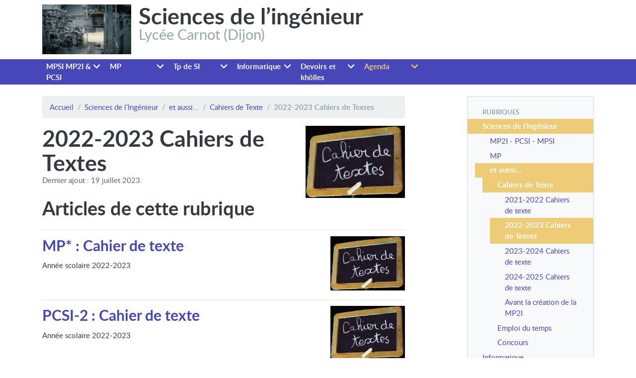

--- FILE ---
content_type: text/html; charset=utf-8
request_url: https://gondor-carnot.fr/spip.php?rubrique333
body_size: 11848
content:
<!DOCTYPE HTML>
<html class="page_rubrique sans_composition ltr fr no-js" lang="fr" dir="ltr">
	<head>
		<script type='text/javascript'>/*<![CDATA[*/(function(H){H.className=H.className.replace(/\bno-js\b/,'js')})(document.documentElement);/*]]>*/</script>
		
		<meta http-equiv="Content-Type" content="text/html; charset=utf-8" />

		<title>2022-2023 Cahiers de Textes - Sciences de l'ingénieur</title>
<meta name="description" content="Cahiers de texte de l&#039;ann&#233;e" />
<link rel="canonical" href="https://gondor-carnot.fr/spip.php?rubrique333" />

<link rel="alternate" type="application/rss+xml" title="Syndiquer cette rubrique" href="spip.php?page=backend&amp;id_rubrique=333" />

<link rel="icon" type="image/x-icon" href="https://gondor-carnot.fr/plugins/auto/spipr_dist/v2.3.0/favicon.ico" />
<link rel="shortcut icon" type="image/x-icon" href="https://gondor-carnot.fr/plugins/auto/spipr_dist/v2.3.0/favicon.ico" /><meta http-equiv="Content-Type" content="text/html; charset=utf-8" />


<meta name="generator" content="SPIP 4.4.7" />

<script type="text/javascript">
var error_on_ajaxform='Oups. Une erreur inattendue a empêché de soumettre le formulaire. Vous pouvez essayer à nouveau.';
</script>

<link rel="alternate" type="application/rss+xml" title="Syndiquer tout le site" href="spip.php?page=backend" />
<meta name="viewport" content="width=device-width, initial-scale=1.0">

<link rel="stylesheet" href="local/cache-prefixer/font-prefixer-8d94d1f.css?1766409468" type="text/css" />
<link rel="stylesheet" href="local/cache-prefixer/bootstrap-cssify-e40e0b0-prefixer-d96e20c.css?1743951175" type="text/css" />
<link rel="stylesheet" href="plugins/auto/zcore/v3.1.0/css/icons.css?1720198656" type="text/css" />
<link rel="stylesheet" href="plugins/auto/bootstrap4/v4.7.0/bootstrap2spip/css/box.css?1720198664" type="text/css" />
<link rel="stylesheet" href="plugins/auto/bootstrap4/v4.7.0/bootstrap2spip/css/box_skins.css?1720198664" type="text/css" />

<link rel="stylesheet" href="plugins/auto/bootstrap4/v4.7.0/bootstrap2spip/css/spip.css?1720198664" type="text/css" />
<link rel="stylesheet" href="local/cache-scss/spip.comment-cssify-43d398a.css?1743951175" type="text/css" />
<link rel="stylesheet" href="local/cache-scss/spip.list-cssify-8b998d1.css?1743951175" type="text/css" />
<link rel="stylesheet" href="plugins/auto/spipr_dist/v2.3.0/css/spip.petition.css?1720197232" type="text/css" />

<link rel="stylesheet" href="local/cache-scss/spip.admin-cssify-87aea63.css?1743951175" type="text/css" />


<script type='text/javascript'>var var_zajax_content='content';</script><script>
var mediabox_settings={"auto_detect":true,"ns":"box","tt_img":true,"sel_g":"#documents_portfolio a[type='image\/jpeg'],#documents_portfolio a[type='image\/png'],#documents_portfolio a[type='image\/gif']","sel_c":".mediabox","str_ssStart":"Diaporama","str_ssStop":"Arr\u00eater","str_cur":"{current}\/{total}","str_prev":"Pr\u00e9c\u00e9dent","str_next":"Suivant","str_close":"Fermer","str_loading":"Chargement\u2026","str_petc":"Taper \u2019Echap\u2019 pour fermer","str_dialTitDef":"Boite de dialogue","str_dialTitMed":"Affichage d\u2019un media","splash_url":"","lity":{"skin":"_simple-dark","maxWidth":"90%","maxHeight":"90%","minWidth":"400px","minHeight":"","slideshow_speed":"2500","opacite":"0.9","defaultCaptionState":"expanded"}};
</script>
<!-- insert_head_css -->
<link rel="stylesheet" href="plugins-dist/mediabox/lib/lity/lity.css?1764929670" type="text/css" media="all" />
<link rel="stylesheet" href="plugins-dist/mediabox/lity/css/lity.mediabox.css?1764929670" type="text/css" media="all" />
<link rel="stylesheet" href="plugins-dist/mediabox/lity/skins/_simple-dark/lity.css?1764929670" type="text/css" media="all" /><link rel='stylesheet' type='text/css' media='all' href='plugins-dist/porte_plume/css/barre_outils.css?1764929672' />
<link rel='stylesheet' type='text/css' media='all' href='local/cache-css/cssdyn-css_barre_outils_icones_css-0f33a639.css?1743948876' />

<!-- CS vide -->

<link rel="stylesheet" href="plugins/auto/menuder/v3.1.0/css/menuder.css?1725704112" type="text/css" media="projection, screen" />

<link rel="stylesheet" href="local/cache-prefixer/spipr_dist-cssify-c34bf6b-prefixer-ebaa6fd.css?1743951175" type="text/css" />



<link rel="stylesheet" href="local/cache-prefixer/theme-cssify-2a0906e-prefixer-b219974.css?1743951175" type="text/css" />











<script src="prive/javascript/jquery.js?1764928640" type="text/javascript"></script>

<script src="prive/javascript/jquery.form.js?1764928640" type="text/javascript"></script>

<script src="prive/javascript/jquery.autosave.js?1764928640" type="text/javascript"></script>

<script src="prive/javascript/jquery.placeholder-label.js?1764928640" type="text/javascript"></script>

<script src="prive/javascript/ajaxCallback.js?1764928640" type="text/javascript"></script>

<script src="prive/javascript/js.cookie.js?1764928640" type="text/javascript"></script>
<!-- insert_head -->
<script src="plugins-dist/mediabox/lib/lity/lity.js?1764929670" type="text/javascript"></script>
<script src="plugins-dist/mediabox/lity/js/lity.mediabox.js?1764929670" type="text/javascript"></script>
<script src="plugins-dist/mediabox/javascript/spip.mediabox.js?1764929670" type="text/javascript"></script><script type='text/javascript' src='plugins-dist/porte_plume/javascript/jquery.markitup_pour_spip.js?1764929672'></script>
<script type='text/javascript' src='plugins-dist/porte_plume/javascript/jquery.previsu_spip.js?1764929672'></script>
<script type='text/javascript' src='local/cache-js/jsdyn-javascript_porte_plume_start_js-665a226b.js?1743948876'></script>
<script type="text/x-mathjax-config">MathJax.Hub.Config({tex2jax: {inlineMath: [['$$$','$$$']]},CommonHTML: {scale:90},});</script><script type="text/javascript" async  src="https://cdnjs.cloudflare.com/ajax/libs/mathjax/2.7.1/MathJax.js?config=TeX-MML-AM_CHTML"></script><script type="text/javascript" src="plugins/auto/mathjax_latex/v1.2.0/js/refresh_math_ml.js"></script>
<!-- Debut CS -->
<script type="text/javascript"><!--
var cs_prive=window.location.pathname.match(/\/ecrire\/$/)!=null;
jQuery.fn.cs_todo=function(){return this.not('.cs_done').addClass('cs_done');};
if(window.jQuery) {
var cs_sel_jQuery='';
var cs_CookiePlugin="prive/javascript/js.cookie.js";
}
// --></script>

<!-- Fin CS -->


<script type="text/javascript" src="plugins/auto/bootstrap4/v4.7.0/bootstrap/js/bootstrap-util.js?1720198664"></script>
<script type="text/javascript" src="plugins/auto/bootstrap4/v4.7.0/bootstrap/js/bootstrap-collapse.js?1720198664"></script>	</head>
	<body>
	<div class="page">
		<div class="container">
			<div class="header" id="header">
				<div class="row justify-content-between">
<header class="accueil clearfix col-sm-9 col-lg-8">
	 <a rel="start home" href="https://gondor-carnot.fr/" title="Accueil"
	><h1 id="logo_site_spip"><img
	src="local/cache-vignettes/L179xH100/logo-vulcain-2-255f6.jpg?1725780126" class='spip_logo' width='179' height='100'
	alt="" /> Sciences de l&#8217;ingénieur
	<small id="slogan_site_spip">Lycée Carnot (Dijon)</small>
	</h1> </a>
</header>
<div class="menu-lang col-sm-3">

</div>
</div>			</div>
			<div class="navbar navbar-expand-md navbar-dark bg-dark" id="nav">
				<button class="navbar-toggler collapsed" type="button" data-toggle="collapse" data-target="#navbar-da56" aria-controls="navbar-da56" aria-expanded="false" aria-label="Toggle navigation"><span class="navbar-toggler-icon"></span></button>
<div class="collapse navbar-collapse nav-collapse-main" id="navbar-da56"><div class="menu-conteneur navbar-inner">
<ul class="menu-liste navbar-nav menu-items nav menuder" data-depth="0">
		<li class="menu-entree nav-item item menu-items__item menu-items__item_objet menu-items__item_rubrique">
		<a href="spip.php?rubrique15" class="menu-items__lien nav-link">MPSI MP2I &amp; PCSI</a>
				<ul class="menu-liste navbar-nav menu-items nav" data-depth="1">
		<li class="menu-entree nav-item item menu-items__item menu-items__item_objet menu-items__item_rubrique rub76">
			<a href="spip.php?rubrique76" class="menu-items__lien nav-link">Introduction</a>
				
				
					
				
			
		</li>
		<li class="menu-entree nav-item item menu-items__item menu-items__item_objet menu-items__item_rubrique rub77">
			<a href="spip.php?rubrique77" class="menu-items__lien nav-link">CI-1&nbsp;: Réaliser l&#8217;analyse fonctionnelle et structurelle des systèmes.</a>
				  
				
					<ul class="menu-liste navbar-nav menu-items menu-items" data-depth="2">
				
					
					<li class="menu-entree nav-item item menu-items__item menu-items__item_objet menu-items__item_rubrique rub82">
						<a href="spip.php?rubrique82" class="menu-items__lien nav-link">CI-1-1&nbsp;: Concevoir et décrire un système avec l&#8217;ingénierie système</a>
						
							
					
				
						
					</li>
				
					
					<li class="menu-entree nav-item item menu-items__item menu-items__item_objet menu-items__item_rubrique rub83">
						<a href="spip.php?rubrique83" class="menu-items__lien nav-link">CI-1-2&nbsp;: Analyser et décrire les chaînes fonctionnelles</a>
						
							
					
				
						
					</li>
				
					
					</ul>
				
			
		</li>
		<li class="menu-entree nav-item item menu-items__item menu-items__item_objet menu-items__item_rubrique rub78">
			<a href="spip.php?rubrique78" class="menu-items__lien nav-link">CI-2&nbsp;: Modéliser et simuler les systèmes linéaires continus invariants.</a>
				      
				
					<ul class="menu-liste navbar-nav menu-items menu-items" data-depth="2">
				
					
					<li class="menu-entree nav-item item menu-items__item menu-items__item_objet menu-items__item_rubrique rub84">
						<a href="spip.php?rubrique84" class="menu-items__lien nav-link">CI-2-0&nbsp;: Machines à Courant Continu (MCC)</a>
						
							
					
				
						
					</li>
				
					
					<li class="menu-entree nav-item item menu-items__item menu-items__item_objet menu-items__item_rubrique rub85">
						<a href="spip.php?rubrique85" class="menu-items__lien nav-link">CI-2-1&nbsp;: Modéliser et décrire les performances des SLCI</a>
						
							
					
				
						
					</li>
				
					
					<li class="menu-entree nav-item item menu-items__item menu-items__item_objet menu-items__item_rubrique rub86">
						<a href="spip.php?rubrique86" class="menu-items__lien nav-link">CI-2-2&nbsp;: Modéliser les signaux et les fonctions de transfert. Passer du domaine temporel au domaine symbolique de Laplace et inversement.</a>
						
							
					
				
						
					</li>
				
					
					<li class="menu-entree nav-item item menu-items__item menu-items__item_objet menu-items__item_rubrique rub87">
						<a href="spip.php?rubrique87" class="menu-items__lien nav-link">CI-2-3&nbsp;: Prévoir les réponses temporelles de systèmes élémentaires</a>
						
							
					
				
						
					</li>
				
					
					<li class="menu-entree nav-item item menu-items__item menu-items__item_objet menu-items__item_rubrique rub88">
						<a href="spip.php?rubrique88" class="menu-items__lien nav-link">CI-2-4&nbsp;: Prévoir les réponses fréquentielles de systèmes élémentaires</a>
						
							
					
				
						
					</li>
				
					
					<li class="menu-entree nav-item item menu-items__item menu-items__item_objet menu-items__item_rubrique rub89">
						<a href="spip.php?rubrique89" class="menu-items__lien nav-link">CI-2-5&nbsp;:  Prévoir et vérifier les performances des SLCI</a>
						
							
					
				
						
					</li>
				
					
					</ul>
				
			
		</li>
		<li class="menu-entree nav-item item menu-items__item menu-items__item_objet menu-items__item_rubrique rub79">
			<a href="spip.php?rubrique79" class="menu-items__lien nav-link">CI-3&nbsp;: Prévoir et vérifier les performances cinématiques des systèmes</a>
				    
				
					<ul class="menu-liste navbar-nav menu-items menu-items" data-depth="2">
				
					
					<li class="menu-entree nav-item item menu-items__item menu-items__item_objet menu-items__item_rubrique rub90">
						<a href="spip.php?rubrique90" class="menu-items__lien nav-link">CI-3-1&nbsp;: Acquérir les outils mathématiques pour les études cinématiques</a>
						
							
					
				
						
					</li>
				
					
					<li class="menu-entree nav-item item menu-items__item menu-items__item_objet menu-items__item_rubrique rub91">
						<a href="spip.php?rubrique91" class="menu-items__lien nav-link">CI-3-2&nbsp;: Modéliser et paramétrer un mécanisme - établir sa loi entrée/sortie</a>
						
							
					
				
						
					</li>
				
					
					<li class="menu-entree nav-item item menu-items__item menu-items__item_objet menu-items__item_rubrique rub92">
						<a href="spip.php?rubrique92" class="menu-items__lien nav-link">CI-3-3&nbsp;: Déterminer les trajectoires, vitesses et accélérations d&#8217;un point de l&#8217;espace ou appartenant à un solide</a>
						
							
					
				
						
					</li>
				
					
					<li class="menu-entree nav-item item menu-items__item menu-items__item_objet menu-items__item_rubrique rub93">
						<a href="spip.php?rubrique93" class="menu-items__lien nav-link">CI-3-4&nbsp;: Déterminer les lois entrées/sorties de transmetteurs de puissance</a>
						
							
					
				
						
					</li>
				
					
					</ul>
				
			
		</li>
		<li class="menu-entree nav-item item menu-items__item menu-items__item_objet menu-items__item_rubrique rub80">
			<a href="spip.php?rubrique80" class="menu-items__lien nav-link">CI-4&nbsp;: Modéliser les actions mécaniques puis prévoir et vérifier les performances de systèmes soumis à des actions mécaniques statiques</a>
				
				
					
				
			
		</li>
		<li class="menu-entree nav-item item menu-items__item menu-items__item_objet menu-items__item_rubrique rub81">
			<a href="spip.php?rubrique81" class="menu-items__lien nav-link">CI-5&nbsp;: Modéliser, prévoir et vérifier les performances des systèmes logiques</a>
				  
				
					<ul class="menu-liste navbar-nav menu-items menu-items" data-depth="2">
				
					
					<li class="menu-entree nav-item item menu-items__item menu-items__item_objet menu-items__item_rubrique rub94">
						<a href="spip.php?rubrique94" class="menu-items__lien nav-link">CI-5-1 (Hors Programme)&nbsp;: Coder l&#8217;information - Représenter, simplifier, valider des expressions logique0</a>
						
							
					
				
						
					</li>
				
					
					<li class="menu-entree nav-item item menu-items__item menu-items__item_objet menu-items__item_rubrique rub95">
						<a href="spip.php?rubrique95" class="menu-items__lien nav-link">CI-5-2&nbsp;: Prévoir, simuler et valider un système séquentiel</a>
						
							
					
				
						
					</li>
				
					
					</ul>
				
			
		</li>
		<li class="menu-entree nav-item item menu-items__item menu-items__item_objet menu-items__item_rubrique">
		<a href="spip.php?rubrique18" class="menu-items__lien nav-link">Devoirs &amp; khôlles</a>
				<ul class="menu-liste navbar-nav menu-items nav" data-depth="2">
		<li class="menu-entree nav-item item menu-items__item menu-items__item_objet menu-items__item_rubrique rub348">
			<a href="spip.php?rubrique348" class="menu-items__lien nav-link">Devoir en MP2I</a>
				
				
					
				
			
		</li>
		<li class="menu-entree nav-item item menu-items__item menu-items__item_objet menu-items__item_rubrique rub349">
			<a href="spip.php?rubrique349" class="menu-items__lien nav-link">Devoirs en PCSI-2</a>
				
				
					
				
			
		</li>
		<li class="menu-entree nav-item item menu-items__item menu-items__item_objet menu-items__item_rubrique">
		<a href="spip.php?rubrique17" class="menu-items__lien nav-link">Khôlles</a> 
		</li>
		
	</ul> 
		</li>
		
	</ul> 
		</li>
		<li class="menu-entree nav-item item menu-items__item menu-items__item_objet menu-items__item_rubrique">
		<a href="spip.php?rubrique7" class="menu-items__lien nav-link">MP</a>
				<ul class="menu-liste navbar-nav menu-items nav" data-depth="1">
		<li class="menu-entree nav-item item menu-items__item menu-items__item_objet menu-items__item_rubrique rub96">
			<a href="spip.php?rubrique96" class="menu-items__lien nav-link">Cours et Td</a>
				    
				
					<ul class="menu-liste navbar-nav menu-items menu-items" data-depth="2">
				
					
					<li class="menu-entree nav-item item menu-items__item menu-items__item_objet menu-items__item_rubrique rub101">
						<a href="spip.php?rubrique101" class="menu-items__lien nav-link">CI-0&nbsp;: Révisions de MPSI</a>
						
							
					
				
						
					</li>
				
					
					<li class="menu-entree nav-item item menu-items__item menu-items__item_objet menu-items__item_rubrique rub99">
						<a href="spip.php?rubrique99" class="menu-items__lien nav-link">CI-1&nbsp;: Prévoir, modifier et vérifier les performances des systèmes linéaires continus invariants.</a>
						
							
					<ul class="menu-liste navbar-nav menu-items menu-items" data-depth="2">
				
					
					<li class="menu-entree nav-item item menu-items__item menu-items__item_objet menu-items__item_rubrique rub104">
						<a href="spip.php?rubrique104" class="menu-items__lien nav-link">CI-1-1&nbsp;: Prévoir et vérifier les performances des SLCI.</a>
						
							
					
				
						
					</li>
				
					
					<li class="menu-entree nav-item item menu-items__item menu-items__item_objet menu-items__item_rubrique rub105">
						<a href="spip.php?rubrique105" class="menu-items__lien nav-link">CI-1-2&nbsp;: Améliorer les performances des SLCI</a>
						
							
					
				
						
					</li>
				
					
					<li class="menu-entree nav-item item menu-items__item menu-items__item_objet menu-items__item_rubrique rub106">
						<a href="spip.php?rubrique106" class="menu-items__lien nav-link">CI-1-3&nbsp;: Régler les paramètres d&#8217;un correcteur</a>
						
							
					
				
						
					</li>
				
					
					</ul>
				
						
					</li>
				
					
					<li class="menu-entree nav-item item menu-items__item menu-items__item_objet menu-items__item_rubrique rub100">
						<a href="spip.php?rubrique100" class="menu-items__lien nav-link">CI-2&nbsp;: Prévoir et vérifier les performances dynamiques et énergétiques des systèmes.</a>
						
							
					<ul class="menu-liste navbar-nav menu-items menu-items" data-depth="2">
				
					
					<li class="menu-entree nav-item item menu-items__item menu-items__item_objet menu-items__item_rubrique rub107">
						<a href="spip.php?rubrique107" class="menu-items__lien nav-link">CI-2-1&nbsp;: Etablir les équations dynamiques et énergétiques</a>
						
							
					
				
						
					</li>
				
					
					<li class="menu-entree nav-item item menu-items__item menu-items__item_objet menu-items__item_rubrique rub108">
						<a href="spip.php?rubrique108" class="menu-items__lien nav-link">CI-2-2&nbsp;: Appliquer les théorèmes de la Dynamique</a>
						
							
					
				
						
					</li>
				
					
					</ul>
				
						
					</li>
				
					
					<li class="menu-entree nav-item item menu-items__item menu-items__item_objet menu-items__item_rubrique rub103">
						<a href="spip.php?rubrique103" class="menu-items__lien nav-link">CI-3&nbsp;: Implémenter et comparer des méthodes numériques</a>
						
							
					<ul class="menu-liste navbar-nav menu-items menu-items" data-depth="2">
				
					
					<li class="menu-entree nav-item item menu-items__item menu-items__item_objet menu-items__item_rubrique rub109">
						<a href="spip.php?rubrique109" class="menu-items__lien nav-link">CI-3-1&nbsp;: Résoudre ou simuler numériquement un problème d&#8217;ingénierie</a>
						
							
					
				
						
					</li>
				
					
					<li class="menu-entree nav-item item menu-items__item menu-items__item_objet menu-items__item_rubrique rub110">
						<a href="spip.php?rubrique110" class="menu-items__lien nav-link">CI-3-2&nbsp;: Traiter un ensemble de données numériques</a>
						
							
					
				
						
					</li>
				
					
					</ul>
				
						
					</li>
				
					
					</ul>
				
			
		</li>
		<li class="menu-entree nav-item item menu-items__item menu-items__item_objet menu-items__item_rubrique rub351">
			<a href="spip.php?rubrique351" class="menu-items__lien nav-link">Devoirs en MP*</a>
				
				
					
				
			
		</li>
		<li class="menu-entree nav-item item menu-items__item menu-items__item_objet menu-items__item_rubrique rub12">
			<a href="spip.php?rubrique12" class="menu-items__lien nav-link">Archives</a>
				
				
					
				
			
		</li>
		
	</ul> 
		</li>
		<li class="menu-entree nav-item item menu-items__item menu-items__item_objet menu-items__item_rubrique">
		<a href="spip.php?rubrique14" class="menu-items__lien nav-link">Tp de SI</a>
				<ul class="menu-liste navbar-nav menu-items nav" data-depth="1">
		<li class="menu-entree nav-item item menu-items__item menu-items__item_objet menu-items__item_rubrique rub23">
			<a href="spip.php?rubrique23" class="menu-items__lien nav-link">CI-CAO&nbsp;: Concevoir, analyser, résoudre et communiquer à l&#8217;aide de la CAO</a>
				   
				
					<ul class="menu-liste navbar-nav menu-items menu-items" data-depth="2">
				
					
					<li class="menu-entree nav-item item menu-items__item menu-items__item_objet menu-items__item_rubrique rub33">
						<a href="spip.php?rubrique33" class="menu-items__lien nav-link">CI-CAO-1&nbsp;: Créer un objet virtuel à l&#8217;&#8217;aide d&#8217;&#8217;un modeleur volumique</a>
						
							
					
				
						
					</li>
				
					
					<li class="menu-entree nav-item item menu-items__item menu-items__item_objet menu-items__item_rubrique rub34">
						<a href="spip.php?rubrique34" class="menu-items__lien nav-link">CI-CAO-2&nbsp;: Réaliser un assemblage avec un modeleur volumique 3D. Simuler le mouvement d&#8217;un mécanisme.</a>
						
							
					
				
						
					</li>
				
					
					<li class="menu-entree nav-item item menu-items__item menu-items__item_objet menu-items__item_rubrique rub35">
						<a href="spip.php?rubrique35" class="menu-items__lien nav-link">CI-CAO-3&nbsp;: Réaliser un assemblage avec un modeleur volumique 3D. Calculer les efforts dans un mécanisme.</a>
						
							
					
				
						
					</li>
				
					
					</ul>
				
			
		</li>
		<li class="menu-entree nav-item item menu-items__item menu-items__item_objet menu-items__item_rubrique rub32">
			<a href="spip.php?rubrique32" class="menu-items__lien nav-link">CI-MECATRO</a>
				    
				
					<ul class="menu-liste navbar-nav menu-items menu-items" data-depth="2">
				
					
					<li class="menu-entree nav-item item menu-items__item menu-items__item_objet menu-items__item_rubrique rub53">
						<a href="spip.php?rubrique53" class="menu-items__lien nav-link">CI-MECATRO-1&nbsp;: Piloter un micro-controleur avec Scilab et/ou le logiciel Arduino</a>
						
							
					
				
						
					</li>
				
					
					<li class="menu-entree nav-item item menu-items__item menu-items__item_objet menu-items__item_rubrique rub52">
						<a href="spip.php?rubrique52" class="menu-items__lien nav-link">CI-MECATRO-2&nbsp;: Acquérir et présenter les informations reçues par un capteur via un micro-contrôleur</a>
						
							
					
				
						
					</li>
				
					
					<li class="menu-entree nav-item item menu-items__item menu-items__item_objet menu-items__item_rubrique rub54">
						<a href="spip.php?rubrique54" class="menu-items__lien nav-link">CI-MECATRO-3&nbsp;: Réguler une MCC en vitesse avec une carte Arduino</a>
						
							
					
				
						
					</li>
				
					
					<li class="menu-entree nav-item item menu-items__item menu-items__item_objet menu-items__item_rubrique rub55">
						<a href="spip.php?rubrique55" class="menu-items__lien nav-link">CI-MECATRO-4&nbsp;: Tournoi Arduino avec Mbot</a>
						
							
					
				
						
					</li>
				
					
					</ul>
				
			
		</li>
		<li class="menu-entree nav-item item menu-items__item menu-items__item_objet menu-items__item_rubrique rub24">
			<a href="spip.php?rubrique24" class="menu-items__lien nav-link">CI-ING-SYS&nbsp;: Analyser et décrire les systèmes industriels</a>
				
				
					
				
			
		</li>
		<li class="menu-entree nav-item item menu-items__item menu-items__item_objet menu-items__item_rubrique rub25">
			<a href="spip.php?rubrique25" class="menu-items__lien nav-link">CI-SLCI&nbsp;: Modéliser les systèmes linéaires continus invariants</a>
				    
				
					<ul class="menu-liste navbar-nav menu-items menu-items" data-depth="2">
				
					
					<li class="menu-entree nav-item item menu-items__item menu-items__item_objet menu-items__item_rubrique rub36">
						<a href="spip.php?rubrique36" class="menu-items__lien nav-link">CI-SLCI-1&nbsp;: Comparer les résultats des simulations numériques aux résultats expérimentaux.</a>
						
							
					
				
						
					</li>
				
					
					<li class="menu-entree nav-item item menu-items__item menu-items__item_objet menu-items__item_rubrique rub37">
						<a href="spip.php?rubrique37" class="menu-items__lien nav-link">CI-SLCI-2&nbsp;: Modéliser, identifier et simuler les systèmes linéaires continus invariants</a>
						
							
					
				
						
					</li>
				
					
					<li class="menu-entree nav-item item menu-items__item menu-items__item_objet menu-items__item_rubrique rub38">
						<a href="spip.php?rubrique38" class="menu-items__lien nav-link">CI-SLCI-3&nbsp;: Déterminer les performances des systèmes linéaires continus invariants</a>
						
							
					
				
						
					</li>
				
					
					<li class="menu-entree nav-item item menu-items__item menu-items__item_objet menu-items__item_rubrique rub346">
						<a href="spip.php?rubrique346" class="menu-items__lien nav-link">CI-SLCI-4&nbsp;: Corriger les systèmes linéaires continus invariants</a>
						
							
					
				
						
					</li>
				
					
					</ul>
				
			
		</li>
		<li class="menu-entree nav-item item menu-items__item menu-items__item_objet menu-items__item_rubrique rub26">
			<a href="spip.php?rubrique26" class="menu-items__lien nav-link">CI-CIN&nbsp;: Prévoir et vérifier les performances cinématiques des systèmes</a>
				   
				
					<ul class="menu-liste navbar-nav menu-items menu-items" data-depth="2">
				
					
					<li class="menu-entree nav-item item menu-items__item menu-items__item_objet menu-items__item_rubrique rub39">
						<a href="spip.php?rubrique39" class="menu-items__lien nav-link">CI-CIN-1&nbsp;: Etablir la relation entrée-sortie</a>
						
							
					
				
						
					</li>
				
					
					<li class="menu-entree nav-item item menu-items__item menu-items__item_objet menu-items__item_rubrique rub40">
						<a href="spip.php?rubrique40" class="menu-items__lien nav-link">CI-CIN-2&nbsp;: Modéliser les liaisons entre solides- Représenter schématiquement un mécanisme</a>
						
							
					
				
						
					</li>
				
					
					<li class="menu-entree nav-item item menu-items__item menu-items__item_objet menu-items__item_rubrique rub41">
						<a href="spip.php?rubrique41" class="menu-items__lien nav-link">CI-CIN&nbsp;: Modéliser les liaisons entre solides - Représenter schématiquement et numériquement un mécanisme - Etablir la relation entrée/sortie d&#8217;un point de vue analytique, numérique et expérimental</a>
						
							
					
				
						
					</li>
				
					
					</ul>
				
			
		</li>
		<li class="menu-entree nav-item item menu-items__item menu-items__item_objet menu-items__item_rubrique rub28">
			<a href="spip.php?rubrique28" class="menu-items__lien nav-link">CI-STAT&nbsp;: Modéliser les actions mécaniques puis prévoir et vérifier les performances de systèmes soumis à des actions mécaniques statiques.</a>
				
				
					
				
			
		</li>
		<li class="menu-entree nav-item item menu-items__item menu-items__item_objet menu-items__item_rubrique rub27">
			<a href="spip.php?rubrique27" class="menu-items__lien nav-link">CI-LOG&nbsp;: Modéliser, prévoir et vérifier les performances des systèmes combinatoires et séquentiels.</a>
				    
				
					<ul class="menu-liste navbar-nav menu-items menu-items" data-depth="2">
				
					
					<li class="menu-entree nav-item item menu-items__item menu-items__item_objet menu-items__item_rubrique rub42">
						<a href="spip.php?rubrique42" class="menu-items__lien nav-link">CI-LOG-COM&nbsp;: Prévoir puis simuler des expressions logiques. Simuler un système combinatoire.</a>
						
							
					
				
						
					</li>
				
					
					<li class="menu-entree nav-item item menu-items__item menu-items__item_objet menu-items__item_rubrique rub43">
						<a href="spip.php?rubrique43" class="menu-items__lien nav-link">CI-LOG-SEQ-1&nbsp;: Décrire puis réaliser un système à partir d&#8217;un besoin de mémorisation</a>
						
							
					
				
						
					</li>
				
					
					<li class="menu-entree nav-item item menu-items__item menu-items__item_objet menu-items__item_rubrique rub44">
						<a href="spip.php?rubrique44" class="menu-items__lien nav-link">CI-LOG-SEQ-2&nbsp;: Commander une machine d&#8217;états virtuelle</a>
						
							
					
				
						
					</li>
				
					
					<li class="menu-entree nav-item item menu-items__item menu-items__item_objet menu-items__item_rubrique rub45">
						<a href="spip.php?rubrique45" class="menu-items__lien nav-link">CI-LOG-SEQ-3&nbsp;: Décrire, simuler puis valider la commande d&#8217;un système à l&#8217;aide de diagrammes d&#8217;état</a>
						
							
					
				
						
					</li>
				
					
					</ul>
				
			
		</li>
		
	</ul> 
		</li>
		<li class="menu-entree nav-item item menu-items__item menu-items__item_objet menu-items__item_rubrique">
		<a href="spip.php?rubrique2" class="menu-items__lien nav-link">Informatique</a>
				<ul class="menu-liste navbar-nav menu-items nav" data-depth="1">
		<li class="menu-entree nav-item item menu-items__item menu-items__item_objet menu-items__item_rubrique rub133">
			<a href="spip.php?rubrique133" class="menu-items__lien nav-link">Cours, Td et Tp d&#8217;informatique </a>
				   
				
					<ul class="menu-liste navbar-nav menu-items menu-items" data-depth="2">
				
					
					<li class="menu-entree nav-item item menu-items__item menu-items__item_objet menu-items__item_rubrique rub194">
						<a href="spip.php?rubrique194" class="menu-items__lien nav-link">Quelques documents</a>
						
							
					
				
						
					</li>
				
					
					<li class="menu-entree nav-item item menu-items__item menu-items__item_objet menu-items__item_rubrique rub195">
						<a href="spip.php?rubrique195" class="menu-items__lien nav-link">Cours</a>
						
							
					<ul class="menu-liste navbar-nav menu-items menu-items" data-depth="2">
				
					
					<li class="menu-entree nav-item item menu-items__item menu-items__item_objet menu-items__item_rubrique rub197">
						<a href="spip.php?rubrique197" class="menu-items__lien nav-link">S1&nbsp;: Cours</a>
						
							
					<ul class="menu-liste navbar-nav menu-items menu-items" data-depth="2">
				
					
					<li class="menu-entree nav-item item menu-items__item menu-items__item_objet menu-items__item_rubrique rub199">
						<a href="spip.php?rubrique199" class="menu-items__lien nav-link">S1-1&nbsp;: Introduction</a>
						
							
					<ul class="menu-liste navbar-nav menu-items menu-items" data-depth="2">
				
					
					<li class="menu-entree nav-item item menu-items__item menu-items__item_objet menu-items__item_rubrique rub202">
						<a href="spip.php?rubrique202" class="menu-items__lien nav-link">S1-1-1&nbsp;: Introduction</a>
						
							
					
				
						
					</li>
				
					
					<li class="menu-entree nav-item item menu-items__item menu-items__item_objet menu-items__item_rubrique rub203">
						<a href="spip.php?rubrique203" class="menu-items__lien nav-link">S1-1-2&nbsp;: Bibliothèques - modules</a>
						
							
					
				
						
					</li>
				
					
					</ul>
				
						
					</li>
				
					
					<li class="menu-entree nav-item item menu-items__item menu-items__item_objet menu-items__item_rubrique rub200">
						<a href="spip.php?rubrique200" class="menu-items__lien nav-link">S1-2&nbsp;: Algorithmes</a>
						
							
					<ul class="menu-liste navbar-nav menu-items menu-items" data-depth="2">
				
					
					<li class="menu-entree nav-item item menu-items__item menu-items__item_objet menu-items__item_rubrique rub204">
						<a href="spip.php?rubrique204" class="menu-items__lien nav-link">S1-2-1&nbsp;: Récursivité</a>
						
							
					
				
						
					</li>
				
					
					<li class="menu-entree nav-item item menu-items__item menu-items__item_objet menu-items__item_rubrique rub205">
						<a href="spip.php?rubrique205" class="menu-items__lien nav-link">S1-2-2&nbsp;: Méthodes par dichotomie</a>
						
							
					
				
						
					</li>
				
					
					<li class="menu-entree nav-item item menu-items__item menu-items__item_objet menu-items__item_rubrique rub207">
						<a href="spip.php?rubrique207" class="menu-items__lien nav-link">S1-2-3&nbsp;: Algorithmes gloutons</a>
						
							
					
				
						
					</li>
				
					
					<li class="menu-entree nav-item item menu-items__item menu-items__item_objet menu-items__item_rubrique rub206">
						<a href="spip.php?rubrique206" class="menu-items__lien nav-link">S1-2-4&nbsp;: Algorithmes de tris</a>
						
							
					
				
						
					</li>
				
					
					</ul>
				
						
					</li>
				
					
					<li class="menu-entree nav-item item menu-items__item menu-items__item_objet menu-items__item_rubrique rub201">
						<a href="spip.php?rubrique201" class="menu-items__lien nav-link">S1-3&nbsp;: Tableaux 2D - Images</a>
						
							
					<ul class="menu-liste navbar-nav menu-items menu-items" data-depth="2">
				
					
					<li class="menu-entree nav-item item menu-items__item menu-items__item_objet menu-items__item_rubrique rub208">
						<a href="spip.php?rubrique208" class="menu-items__lien nav-link">S1-3-1&nbsp;: Lire et écrire des images avec Python</a>
						
							
					
				
						
					</li>
				
					
					<li class="menu-entree nav-item item menu-items__item menu-items__item_objet menu-items__item_rubrique rub209">
						<a href="spip.php?rubrique209" class="menu-items__lien nav-link">S1-3-2&nbsp;: Opérations élémentaires sur les images avec Python</a>
						
							
					
				
						
					</li>
				
					
					</ul>
				
						
					</li>
				
					
					</ul>
				
						
					</li>
				
					
					<li class="menu-entree nav-item item menu-items__item menu-items__item_objet menu-items__item_rubrique rub198">
						<a href="spip.php?rubrique198" class="menu-items__lien nav-link">S2&nbsp;: Cours</a>
						
							
					<ul class="menu-liste navbar-nav menu-items menu-items" data-depth="2">
				
					
					<li class="menu-entree nav-item item menu-items__item menu-items__item_objet menu-items__item_rubrique rub210">
						<a href="spip.php?rubrique210" class="menu-items__lien nav-link">S2-1&nbsp;: Code</a>
						
							
					<ul class="menu-liste navbar-nav menu-items menu-items" data-depth="2">
				
					
					<li class="menu-entree nav-item item menu-items__item menu-items__item_objet menu-items__item_rubrique rub213">
						<a href="spip.php?rubrique213" class="menu-items__lien nav-link">S2-1-1&nbsp;: Stockage des nombres</a>
						
							
					
				
						
					</li>
				
					
					<li class="menu-entree nav-item item menu-items__item menu-items__item_objet menu-items__item_rubrique rub214">
						<a href="spip.php?rubrique214" class="menu-items__lien nav-link">S2-1-2&nbsp;: Programmation</a>
						
							
					
				
						
					</li>
				
					
					</ul>
				
						
					</li>
				
					
					<li class="menu-entree nav-item item menu-items__item menu-items__item_objet menu-items__item_rubrique rub211">
						<a href="spip.php?rubrique211" class="menu-items__lien nav-link">S2-2&nbsp;: Algorithmes II</a>
						
							
					<ul class="menu-liste navbar-nav menu-items menu-items" data-depth="2">
				
					
					<li class="menu-entree nav-item item menu-items__item menu-items__item_objet menu-items__item_rubrique rub215">
						<a href="spip.php?rubrique215" class="menu-items__lien nav-link">S2-2-1&nbsp;: Performances des algorithmes</a>
						
							
					
				
						
					</li>
				
					
					<li class="menu-entree nav-item item menu-items__item menu-items__item_objet menu-items__item_rubrique rub216">
						<a href="spip.php?rubrique216" class="menu-items__lien nav-link">S2-2-2&nbsp;: Etudes d&#8217;algorithmes classiques</a>
						
							
					
				
						
					</li>
				
					
					<li class="menu-entree nav-item item menu-items__item menu-items__item_objet menu-items__item_rubrique rub217">
						<a href="spip.php?rubrique217" class="menu-items__lien nav-link">S2-2-3&nbsp;: Méthodes numériques en Physique, Chimie et SI</a>
						
							
					
				
						
					</li>
				
					
					</ul>
				
						
					</li>
				
					
					<li class="menu-entree nav-item item menu-items__item menu-items__item_objet menu-items__item_rubrique rub212">
						<a href="spip.php?rubrique212" class="menu-items__lien nav-link">S2-3&nbsp;: Graphes</a>
						
							
					<ul class="menu-liste navbar-nav menu-items menu-items" data-depth="2">
				
					
					<li class="menu-entree nav-item item menu-items__item menu-items__item_objet menu-items__item_rubrique rub218">
						<a href="spip.php?rubrique218" class="menu-items__lien nav-link">S2-3-1&nbsp;: Bases des graphes</a>
						
							
					
				
						
					</li>
				
					
					<li class="menu-entree nav-item item menu-items__item menu-items__item_objet menu-items__item_rubrique rub219">
						<a href="spip.php?rubrique219" class="menu-items__lien nav-link">S2-3-2&nbsp;: Piles et Files</a>
						
							
					
				
						
					</li>
				
					
					<li class="menu-entree nav-item item menu-items__item menu-items__item_objet menu-items__item_rubrique rub220">
						<a href="spip.php?rubrique220" class="menu-items__lien nav-link">S2-3-3&nbsp;:  Parcours des graphes</a>
						
							
					
				
						
					</li>
				
					
					</ul>
				
						
					</li>
				
					
					</ul>
				
						
					</li>
				
					
					</ul>
				
						
					</li>
				
					
					<li class="menu-entree nav-item item menu-items__item menu-items__item_objet menu-items__item_rubrique rub196">
						<a href="spip.php?rubrique196" class="menu-items__lien nav-link">Tp d&#8217;informatique</a>
						
							
					<ul class="menu-liste navbar-nav menu-items menu-items" data-depth="2">
				
					
					<li class="menu-entree nav-item item menu-items__item menu-items__item_objet menu-items__item_rubrique rub221">
						<a href="spip.php?rubrique221" class="menu-items__lien nav-link">S1 - Premier Semestre</a>
						
							
					<ul class="menu-liste navbar-nav menu-items menu-items" data-depth="2">
				
					
					<li class="menu-entree nav-item item menu-items__item menu-items__item_objet menu-items__item_rubrique rub223">
						<a href="spip.php?rubrique223" class="menu-items__lien nav-link">S1-1&nbsp;: Tp - Introduction</a>
						
							
					<ul class="menu-liste navbar-nav menu-items menu-items" data-depth="2">
				
					
					<li class="menu-entree nav-item item menu-items__item menu-items__item_objet menu-items__item_rubrique rub227">
						<a href="spip.php?rubrique227" class="menu-items__lien nav-link">Introduction aux commandes Unix</a>
						
							
					
				
						
					</li>
				
					
					<li class="menu-entree nav-item item menu-items__item menu-items__item_objet menu-items__item_rubrique rub226">
						<a href="spip.php?rubrique226" class="menu-items__lien nav-link">Structures algorithmiques et fonctions</a>
						
							
					
				
						
					</li>
				
					
					<li class="menu-entree nav-item item menu-items__item menu-items__item_objet menu-items__item_rubrique rub228">
						<a href="spip.php?rubrique228" class="menu-items__lien nav-link">Traitement de texte</a>
						
							
					
				
						
					</li>
				
					
					<li class="menu-entree nav-item item menu-items__item menu-items__item_objet menu-items__item_rubrique rub229">
						<a href="spip.php?rubrique229" class="menu-items__lien nav-link">Modules</a>
						
							
					
				
						
					</li>
				
					
					<li class="menu-entree nav-item item menu-items__item menu-items__item_objet menu-items__item_rubrique rub230">
						<a href="spip.php?rubrique230" class="menu-items__lien nav-link">Statistiques et représentations graphiques </a>
						
							
					
				
						
					</li>
				
					
					</ul>
				
						
					</li>
				
					
					<li class="menu-entree nav-item item menu-items__item menu-items__item_objet menu-items__item_rubrique rub224">
						<a href="spip.php?rubrique224" class="menu-items__lien nav-link">S1-2&nbsp;: Tp - Algo-I</a>
						
							
					<ul class="menu-liste navbar-nav menu-items menu-items" data-depth="2">
				
					
					<li class="menu-entree nav-item item menu-items__item menu-items__item_objet menu-items__item_rubrique rub231">
						<a href="spip.php?rubrique231" class="menu-items__lien nav-link">Algorithmes dichotomiques</a>
						
							
					
				
						
					</li>
				
					
					<li class="menu-entree nav-item item menu-items__item menu-items__item_objet menu-items__item_rubrique rub232">
						<a href="spip.php?rubrique232" class="menu-items__lien nav-link">Algorithmes gloutons</a>
						
							
					
				
						
					</li>
				
					
					<li class="menu-entree nav-item item menu-items__item menu-items__item_objet menu-items__item_rubrique rub233">
						<a href="spip.php?rubrique233" class="menu-items__lien nav-link">Algorithmes de tri</a>
						
							
					
				
						
					</li>
				
					
					<li class="menu-entree nav-item item menu-items__item menu-items__item_objet menu-items__item_rubrique rub234">
						<a href="spip.php?rubrique234" class="menu-items__lien nav-link">Dessiner des fractales</a>
						
							
					
				
						
					</li>
				
					
					<li class="menu-entree nav-item item menu-items__item menu-items__item_objet menu-items__item_rubrique rub235">
						<a href="spip.php?rubrique235" class="menu-items__lien nav-link">Gestion d&#8217;un emploi du temps</a>
						
							
					
				
						
					</li>
				
					
					</ul>
				
						
					</li>
				
					
					<li class="menu-entree nav-item item menu-items__item menu-items__item_objet menu-items__item_rubrique rub225">
						<a href="spip.php?rubrique225" class="menu-items__lien nav-link">S1-3&nbsp;: Tp - TAB2D</a>
						
							
					<ul class="menu-liste navbar-nav menu-items menu-items" data-depth="2">
				
					
					<li class="menu-entree nav-item item menu-items__item menu-items__item_objet menu-items__item_rubrique rub236">
						<a href="spip.php?rubrique236" class="menu-items__lien nav-link">Résolution de Sudoku</a>
						
							
					
				
						
					</li>
				
					
					<li class="menu-entree nav-item item menu-items__item menu-items__item_objet menu-items__item_rubrique rub237">
						<a href="spip.php?rubrique237" class="menu-items__lien nav-link">Traitement des images I</a>
						
							
					
				
						
					</li>
				
					
					<li class="menu-entree nav-item item menu-items__item menu-items__item_objet menu-items__item_rubrique rub238">
						<a href="spip.php?rubrique238" class="menu-items__lien nav-link">Traitement des images II</a>
						
							
					
				
						
					</li>
				
					
					<li class="menu-entree nav-item item menu-items__item menu-items__item_objet menu-items__item_rubrique rub239">
						<a href="spip.php?rubrique239" class="menu-items__lien nav-link">Traitement des images III&nbsp;: matrice de convolution - filtrage</a>
						
							
					
				
						
					</li>
				
					
					</ul>
				
						
					</li>
				
					
					</ul>
				
						
					</li>
				
					
					<li class="menu-entree nav-item item menu-items__item menu-items__item_objet menu-items__item_rubrique rub222">
						<a href="spip.php?rubrique222" class="menu-items__lien nav-link">S2 -  Second Semestre</a>
						
							
					<ul class="menu-liste navbar-nav menu-items menu-items" data-depth="2">
				
					
					<li class="menu-entree nav-item item menu-items__item menu-items__item_objet menu-items__item_rubrique rub240">
						<a href="spip.php?rubrique240" class="menu-items__lien nav-link">S2-1&nbsp;: Tp - Algo-II</a>
						
							
					<ul class="menu-liste navbar-nav menu-items menu-items" data-depth="2">
				
					
					<li class="menu-entree nav-item item menu-items__item menu-items__item_objet menu-items__item_rubrique rub242">
						<a href="spip.php?rubrique242" class="menu-items__lien nav-link">Complexité des algorithmes simples</a>
						
							
					
				
						
					</li>
				
					
					<li class="menu-entree nav-item item menu-items__item menu-items__item_objet menu-items__item_rubrique rub243">
						<a href="spip.php?rubrique243" class="menu-items__lien nav-link">Simulations numériques&nbsp;: Résoudre f(x)=0</a>
						
							
					
				
						
					</li>
				
					
					<li class="menu-entree nav-item item menu-items__item menu-items__item_objet menu-items__item_rubrique rub244">
						<a href="spip.php?rubrique244" class="menu-items__lien nav-link">Simulations numériques&nbsp;: Intégrer une fonction ou liste de points</a>
						
							
					
				
						
					</li>
				
					
					<li class="menu-entree nav-item item menu-items__item menu-items__item_objet menu-items__item_rubrique rub245">
						<a href="spip.php?rubrique245" class="menu-items__lien nav-link">Simulations numériques&nbsp;: Équations différentielles de dimension 1</a>
						
							
					
				
						
					</li>
				
					
					<li class="menu-entree nav-item item menu-items__item menu-items__item_objet menu-items__item_rubrique rub246">
						<a href="spip.php?rubrique246" class="menu-items__lien nav-link">Simulations numériques&nbsp;: Équations différentielles de dimension N</a>
						
							
					
				
						
					</li>
				
					
					</ul>
				
						
					</li>
				
					
					<li class="menu-entree nav-item item menu-items__item menu-items__item_objet menu-items__item_rubrique rub241">
						<a href="spip.php?rubrique241" class="menu-items__lien nav-link">S2-2&nbsp;: Tp - Graphes</a>
						
							
					<ul class="menu-liste navbar-nav menu-items menu-items" data-depth="2">
				
					
					<li class="menu-entree nav-item item menu-items__item menu-items__item_objet menu-items__item_rubrique rub247">
						<a href="spip.php?rubrique247" class="menu-items__lien nav-link">Pile non bornée</a>
						
							
					
				
						
					</li>
				
					
					<li class="menu-entree nav-item item menu-items__item menu-items__item_objet menu-items__item_rubrique rub248">
						<a href="spip.php?rubrique248" class="menu-items__lien nav-link">Pile et file bornées</a>
						
							
					
				
						
					</li>
				
					
					<li class="menu-entree nav-item item menu-items__item menu-items__item_objet menu-items__item_rubrique rub249">
						<a href="spip.php?rubrique249" class="menu-items__lien nav-link">Graphes&nbsp;: Implémentation</a>
						
							
					
				
						
					</li>
				
					
					<li class="menu-entree nav-item item menu-items__item menu-items__item_objet menu-items__item_rubrique rub250">
						<a href="spip.php?rubrique250" class="menu-items__lien nav-link">Graphes&nbsp;: Parcours</a>
						
							
					
				
						
					</li>
				
					
					<li class="menu-entree nav-item item menu-items__item menu-items__item_objet menu-items__item_rubrique rub251">
						<a href="spip.php?rubrique251" class="menu-items__lien nav-link">Graphes&nbsp;: animations et autres algorithmes</a>
						
							
					
				
						
					</li>
				
					
					</ul>
				
						
					</li>
				
					
					</ul>
				
						
					</li>
				
					
					</ul>
				
						
					</li>
				
					
					</ul>
				
			
		</li>
		<li class="menu-entree nav-item item menu-items__item menu-items__item_objet menu-items__item_rubrique rub131">
			<a href="spip.php?rubrique131" class="menu-items__lien nav-link">Logiciels</a>
				   
				
					<ul class="menu-liste navbar-nav menu-items menu-items" data-depth="2">
				
					
					<li class="menu-entree nav-item item menu-items__item menu-items__item_objet menu-items__item_rubrique rub180">
						<a href="spip.php?rubrique180" class="menu-items__lien nav-link">Logiciels libres</a>
						
							
					<ul class="menu-liste navbar-nav menu-items menu-items" data-depth="2">
				
					
					<li class="menu-entree nav-item item menu-items__item menu-items__item_objet menu-items__item_rubrique rub185">
						<a href="spip.php?rubrique185" class="menu-items__lien nav-link">Python 3</a>
						
							
					
				
						
					</li>
				
					
					<li class="menu-entree nav-item item menu-items__item menu-items__item_objet menu-items__item_rubrique rub184">
						<a href="spip.php?rubrique184" class="menu-items__lien nav-link">Scilab</a>
						
							
					
				
						
					</li>
				
					
					<li class="menu-entree nav-item item menu-items__item menu-items__item_objet menu-items__item_rubrique rub183">
						<a href="spip.php?rubrique183" class="menu-items__lien nav-link">LaTeX</a>
						
							
					<ul class="menu-liste navbar-nav menu-items menu-items" data-depth="2">
				
					
					<li class="menu-entree nav-item item menu-items__item menu-items__item_objet menu-items__item_rubrique rub188">
						<a href="spip.php?rubrique188" class="menu-items__lien nav-link">les ressources - l&#8217;installation</a>
						
							
					
				
						
					</li>
				
					
					<li class="menu-entree nav-item item menu-items__item menu-items__item_objet menu-items__item_rubrique rub189">
						<a href="spip.php?rubrique189" class="menu-items__lien nav-link">les formations ou exercices</a>
						
							
					
				
						
					</li>
				
					
					</ul>
				
						
					</li>
				
					
					<li class="menu-entree nav-item item menu-items__item menu-items__item_objet menu-items__item_rubrique rub187">
						<a href="spip.php?rubrique187" class="menu-items__lien nav-link">Bases de données</a>
						
							
					
				
						
					</li>
				
					
					<li class="menu-entree nav-item item menu-items__item menu-items__item_objet menu-items__item_rubrique rub186">
						<a href="spip.php?rubrique186" class="menu-items__lien nav-link">Calcul formel</a>
						
							
					
				
						
					</li>
				
					
					</ul>
				
						
					</li>
				
					
					<li class="menu-entree nav-item item menu-items__item menu-items__item_objet menu-items__item_rubrique rub181">
						<a href="spip.php?rubrique181" class="menu-items__lien nav-link">Logiciels de CAO</a>
						
							
					
				
						
					</li>
				
					
					<li class="menu-entree nav-item item menu-items__item menu-items__item_objet menu-items__item_rubrique rub182">
						<a href="spip.php?rubrique182" class="menu-items__lien nav-link">Microcontrôleurs</a>
						
							
					<ul class="menu-liste navbar-nav menu-items menu-items" data-depth="2">
				
					
					<li class="menu-entree nav-item item menu-items__item menu-items__item_objet menu-items__item_rubrique rub190">
						<a href="spip.php?rubrique190" class="menu-items__lien nav-link">Arduino</a>
						
							
					
				
						
					</li>
				
					
					<li class="menu-entree nav-item item menu-items__item menu-items__item_objet menu-items__item_rubrique rub191">
						<a href="spip.php?rubrique191" class="menu-items__lien nav-link">Raspberry Pi</a>
						
							
					
				
						
					</li>
				
					
					</ul>
				
						
					</li>
				
					
					</ul>
				
			
		</li>
		<li class="menu-entree nav-item item menu-items__item menu-items__item_objet menu-items__item_rubrique rub132">
			<a href="spip.php?rubrique132" class="menu-items__lien nav-link">Autres</a>
				  
				
					<ul class="menu-liste navbar-nav menu-items menu-items" data-depth="2">
				
					
					<li class="menu-entree nav-item item menu-items__item menu-items__item_objet menu-items__item_rubrique rub192">
						<a href="spip.php?rubrique192" class="menu-items__lien nav-link">Syntaxes</a>
						
							
					
				
						
					</li>
				
					
					<li class="menu-entree nav-item item menu-items__item menu-items__item_objet menu-items__item_rubrique rub193">
						<a href="spip.php?rubrique193" class="menu-items__lien nav-link">3 APB</a>
						
							
					
				
						
					</li>
				
					
					</ul>
				
			
		</li>
		<li class="menu-entree nav-item item menu-items__item menu-items__item_objet menu-items__item_rubrique rub130">
			<a href="spip.php?rubrique130" class="menu-items__lien nav-link">Cours, Td et Tp d&#8217;informatique (2013 - 2021)</a>
				     
				
					<ul class="menu-liste navbar-nav menu-items menu-items" data-depth="2">
				
					
					<li class="menu-entree nav-item item menu-items__item menu-items__item_objet menu-items__item_rubrique rub134">
						<a href="spip.php?rubrique134" class="menu-items__lien nav-link">S1-1&nbsp;: Introduction</a>
						
							
					<ul class="menu-liste navbar-nav menu-items menu-items" data-depth="2">
				
					
					<li class="menu-entree nav-item item menu-items__item menu-items__item_objet menu-items__item_rubrique rub143">
						<a href="spip.php?rubrique143" class="menu-items__lien nav-link">INTRO-1&nbsp;: Architecture matérielle et logicielle</a>
						
							
					
				
						
					</li>
				
					
					<li class="menu-entree nav-item item menu-items__item menu-items__item_objet menu-items__item_rubrique rub145">
						<a href="spip.php?rubrique145" class="menu-items__lien nav-link">INTRO-2&nbsp;: Environnement de Développement Intégré (IDE) - Python</a>
						
							
					
				
						
					</li>
				
					
					<li class="menu-entree nav-item item menu-items__item menu-items__item_objet menu-items__item_rubrique rub144">
						<a href="spip.php?rubrique144" class="menu-items__lien nav-link">INTRO-3&nbsp;: Codage de l&#8217;information - nombres et caractères</a>
						
							
					
				
						
					</li>
				
					
					</ul>
				
						
					</li>
				
					
					<li class="menu-entree nav-item item menu-items__item menu-items__item_objet menu-items__item_rubrique rub135">
						<a href="spip.php?rubrique135" class="menu-items__lien nav-link">S1-2&nbsp;: Algorithmique et programmation I</a>
						
							
					<ul class="menu-liste navbar-nav menu-items menu-items" data-depth="2">
				
					
					<li class="menu-entree nav-item item menu-items__item menu-items__item_objet menu-items__item_rubrique rub147">
						<a href="spip.php?rubrique147" class="menu-items__lien nav-link">ALGO-PROG-1&nbsp;: Algorithmique</a>
						
							
					
				
						
					</li>
				
					
					<li class="menu-entree nav-item item menu-items__item menu-items__item_objet menu-items__item_rubrique rub146">
						<a href="spip.php?rubrique146" class="menu-items__lien nav-link">ALGO-PROG-2&nbsp;: Exemples d&#8217;algorithmes</a>
						
							
					
				
						
					</li>
				
					
					<li class="menu-entree nav-item item menu-items__item menu-items__item_objet menu-items__item_rubrique rub148">
						<a href="spip.php?rubrique148" class="menu-items__lien nav-link">ALGO-PROG-3&nbsp;: Structures de données</a>
						
							
					
				
						
					</li>
				
					
					</ul>
				
						
					</li>
				
					
					<li class="menu-entree nav-item item menu-items__item menu-items__item_objet menu-items__item_rubrique rub136">
						<a href="spip.php?rubrique136" class="menu-items__lien nav-link">S2-1&nbsp;: Ingénierie numérique et simulations</a>
						
							
					<ul class="menu-liste navbar-nav menu-items menu-items" data-depth="2">
				
					
					<li class="menu-entree nav-item item menu-items__item menu-items__item_objet menu-items__item_rubrique rub139">
						<a href="spip.php?rubrique139" class="menu-items__lien nav-link">SIM-NUM-1&nbsp;: Résoudre f(x)=0</a>
						
							
					
				
						
					</li>
				
					
					<li class="menu-entree nav-item item menu-items__item menu-items__item_objet menu-items__item_rubrique rub140">
						<a href="spip.php?rubrique140" class="menu-items__lien nav-link">SIM-NUM-2&nbsp;:  Interpoler, intégrer et dériver de façon numérique</a>
						
							
					
				
						
					</li>
				
					
					<li class="menu-entree nav-item item menu-items__item menu-items__item_objet menu-items__item_rubrique rub141">
						<a href="spip.php?rubrique141" class="menu-items__lien nav-link">SIM-NUM-3&nbsp;: Résoudre les équations différentielles</a>
						
							
					
				
						
					</li>
				
					
					<li class="menu-entree nav-item item menu-items__item menu-items__item_objet menu-items__item_rubrique rub142">
						<a href="spip.php?rubrique142" class="menu-items__lien nav-link">SIM-NUM-4&nbsp;: Résoudre un système de Cramer</a>
						
							
					
				
						
					</li>
				
					
					</ul>
				
						
					</li>
				
					
					<li class="menu-entree nav-item item menu-items__item menu-items__item_objet menu-items__item_rubrique rub137">
						<a href="spip.php?rubrique137" class="menu-items__lien nav-link">S2-2&nbsp;:  Bases de données</a>
						
							
					<ul class="menu-liste navbar-nav menu-items menu-items" data-depth="2">
				
					
					<li class="menu-entree nav-item item menu-items__item menu-items__item_objet menu-items__item_rubrique rub149">
						<a href="spip.php?rubrique149" class="menu-items__lien nav-link">BDD-1&nbsp;: Algèbre relationnelle -requêtes SQL</a>
						
							
					
				
						
					</li>
				
					
					<li class="menu-entree nav-item item menu-items__item menu-items__item_objet menu-items__item_rubrique rub150">
						<a href="spip.php?rubrique150" class="menu-items__lien nav-link">BDD-2&nbsp;: Complément de SQL - Représentations graphiques</a>
						
							
					
				
						
					</li>
				
					
					</ul>
				
						
					</li>
				
					
					<li class="menu-entree nav-item item menu-items__item menu-items__item_objet menu-items__item_rubrique rub138">
						<a href="spip.php?rubrique138" class="menu-items__lien nav-link">TP d&#8217;informatique</a>
						
							
					<ul class="menu-liste navbar-nav menu-items menu-items" data-depth="2">
				
					
					<li class="menu-entree nav-item item menu-items__item menu-items__item_objet menu-items__item_rubrique rub151">
						<a href="spip.php?rubrique151" class="menu-items__lien nav-link">S1-1&nbsp;: Introduction</a>
						
							
					<ul class="menu-liste navbar-nav menu-items menu-items" data-depth="2">
				
					
					<li class="menu-entree nav-item item menu-items__item menu-items__item_objet menu-items__item_rubrique rub155">
						<a href="spip.php?rubrique155" class="menu-items__lien nav-link">INTRO-1&nbsp;: Découverte matérielle et logicielle</a>
						
							
					<ul class="menu-liste navbar-nav menu-items menu-items" data-depth="2">
				
					
					<li class="menu-entree nav-item item menu-items__item menu-items__item_objet menu-items__item_rubrique rub158">
						<a href="spip.php?rubrique158" class="menu-items__lien nav-link">INTRO-1-Tp-1&nbsp;: Architecteure matérielle</a>
						
							
					
				
						
					</li>
				
					
					<li class="menu-entree nav-item item menu-items__item menu-items__item_objet menu-items__item_rubrique rub159">
						<a href="spip.php?rubrique159" class="menu-items__lien nav-link">INTRO-1-Tp-2&nbsp;: Découverte logicielle</a>
						
							
					
				
						
					</li>
				
					
					</ul>
				
						
					</li>
				
					
					<li class="menu-entree nav-item item menu-items__item menu-items__item_objet menu-items__item_rubrique rub156">
						<a href="spip.php?rubrique156" class="menu-items__lien nav-link">INTRO-2-Tp-2&nbsp;: Courbes expérimentales</a>
						
							
					
				
						
					</li>
				
					
					<li class="menu-entree nav-item item menu-items__item menu-items__item_objet menu-items__item_rubrique rub157">
						<a href="spip.php?rubrique157" class="menu-items__lien nav-link">INTRO-2&nbsp;: Environnement de Développement Intégré (IDE) -Python</a>
						
							
					<ul class="menu-liste navbar-nav menu-items menu-items" data-depth="2">
				
					
					<li class="menu-entree nav-item item menu-items__item menu-items__item_objet menu-items__item_rubrique rub160">
						<a href="spip.php?rubrique160" class="menu-items__lien nav-link">INTRO-2-Tp-1&nbsp;: Environnement de Développement Intégré (IDE)</a>
						
							
					
				
						
					</li>
				
					
					</ul>
				
						
					</li>
				
					
					</ul>
				
						
					</li>
				
					
					<li class="menu-entree nav-item item menu-items__item menu-items__item_objet menu-items__item_rubrique rub152">
						<a href="spip.php?rubrique152" class="menu-items__lien nav-link">S1-2&nbsp;: Algorithmes et Programmation</a>
						
							
					<ul class="menu-liste navbar-nav menu-items menu-items" data-depth="2">
				
					
					<li class="menu-entree nav-item item menu-items__item menu-items__item_objet menu-items__item_rubrique rub161">
						<a href="spip.php?rubrique161" class="menu-items__lien nav-link">ALGO-PROG-1&nbsp;: Premiers algorithmes</a>
						
							
					
				
						
					</li>
				
					
					<li class="menu-entree nav-item item menu-items__item menu-items__item_objet menu-items__item_rubrique rub162">
						<a href="spip.php?rubrique162" class="menu-items__lien nav-link">ALGO-PROG-2&nbsp;: Les algorithmes vus en cours et en Td</a>
						
							
					
				
						
					</li>
				
					
					<li class="menu-entree nav-item item menu-items__item menu-items__item_objet menu-items__item_rubrique rub163">
						<a href="spip.php?rubrique163" class="menu-items__lien nav-link">ALGO-PROG-3&nbsp;: Les structures de données</a>
						
							
					
				
						
					</li>
				
					
					</ul>
				
						
					</li>
				
					
					<li class="menu-entree nav-item item menu-items__item menu-items__item_objet menu-items__item_rubrique rub153">
						<a href="spip.php?rubrique153" class="menu-items__lien nav-link">S2-1&nbsp;: Ingénierie numérique et simulations</a>
						
							
					<ul class="menu-liste navbar-nav menu-items menu-items" data-depth="2">
				
					
					<li class="menu-entree nav-item item menu-items__item menu-items__item_objet menu-items__item_rubrique rub166">
						<a href="spip.php?rubrique166" class="menu-items__lien nav-link">SIM-NUM-1&nbsp;: Résoudre un problème stationnaire de dimension 1</a>
						
							
					<ul class="menu-liste navbar-nav menu-items menu-items" data-depth="2">
				
					
					<li class="menu-entree nav-item item menu-items__item menu-items__item_objet menu-items__item_rubrique rub172">
						<a href="spip.php?rubrique172" class="menu-items__lien nav-link">SIM-NUM-1-Tp-1&nbsp;: Résoudre f(x)=0</a>
						
							
					
				
						
					</li>
				
					
					<li class="menu-entree nav-item item menu-items__item menu-items__item_objet menu-items__item_rubrique rub173">
						<a href="spip.php?rubrique173" class="menu-items__lien nav-link">SIM-NUM-1-Tp-2&nbsp;: Création d&#8217;un abaque</a>
						
							
					
				
						
					</li>
				
					
					</ul>
				
						
					</li>
				
					
					<li class="menu-entree nav-item item menu-items__item menu-items__item_objet menu-items__item_rubrique rub164">
						<a href="spip.php?rubrique164" class="menu-items__lien nav-link">SIM-NUM-2&nbsp;: Méthodes de quadrature</a>
						
							
					<ul class="menu-liste navbar-nav menu-items menu-items" data-depth="2">
				
					
					<li class="menu-entree nav-item item menu-items__item menu-items__item_objet menu-items__item_rubrique rub169">
						<a href="spip.php?rubrique169" class="menu-items__lien nav-link">SIM-NUM-2-Tp-1&nbsp;: Méthodes de calcul approché d&#8217;intégrales</a>
						
							
					
				
						
					</li>
				
					
					<li class="menu-entree nav-item item menu-items__item menu-items__item_objet menu-items__item_rubrique rub168">
						<a href="spip.php?rubrique168" class="menu-items__lien nav-link">SIM-NUM-2-Tp-2&nbsp;: Méthodes d&#8217;intégration d&#8217;une courbe discrétisée</a>
						
							
					
				
						
					</li>
				
					
					</ul>
				
						
					</li>
				
					
					<li class="menu-entree nav-item item menu-items__item menu-items__item_objet menu-items__item_rubrique rub165">
						<a href="spip.php?rubrique165" class="menu-items__lien nav-link">SIM-NUM-3&nbsp;: Intégration numérique des équations différentielles</a>
						
							
					<ul class="menu-liste navbar-nav menu-items menu-items" data-depth="2">
				
					
					<li class="menu-entree nav-item item menu-items__item menu-items__item_objet menu-items__item_rubrique rub170">
						<a href="spip.php?rubrique170" class="menu-items__lien nav-link">SIM-NUM-3-Tp-1&nbsp;: Méthodes d&#8217;intégration numérique des équations différentielles</a>
						
							
					
				
						
					</li>
				
					
					<li class="menu-entree nav-item item menu-items__item menu-items__item_objet menu-items__item_rubrique rub171">
						<a href="spip.php?rubrique171" class="menu-items__lien nav-link">SIM-NUM-3-Tp-2&nbsp;: Intégration numérique des systèmes d&#8217;équations différentielles</a>
						
							
					
				
						
					</li>
				
					
					</ul>
				
						
					</li>
				
					
					<li class="menu-entree nav-item item menu-items__item menu-items__item_objet menu-items__item_rubrique rub167">
						<a href="spip.php?rubrique167" class="menu-items__lien nav-link">SIM-NUM-4&nbsp;: Pivot de Gauss et algèbre linéaire</a>
						
							
					<ul class="menu-liste navbar-nav menu-items menu-items" data-depth="2">
				
					
					<li class="menu-entree nav-item item menu-items__item menu-items__item_objet menu-items__item_rubrique rub175">
						<a href="spip.php?rubrique175" class="menu-items__lien nav-link">SIM-NUM-4-Tp-1&nbsp;: Pivot de Gauss, inversion de matrice, calcul de determinants</a>
						
							
					
				
						
					</li>
				
					
					<li class="menu-entree nav-item item menu-items__item menu-items__item_objet menu-items__item_rubrique rub176">
						<a href="spip.php?rubrique176" class="menu-items__lien nav-link">SIM-NUM-4-Tp-2&nbsp;: Résolution d&#8217;un problème de treillis</a>
						
							
					
				
						
					</li>
				
					
					</ul>
				
						
					</li>
				
					
					</ul>
				
						
					</li>
				
					
					<li class="menu-entree nav-item item menu-items__item menu-items__item_objet menu-items__item_rubrique rub154">
						<a href="spip.php?rubrique154" class="menu-items__lien nav-link">S2-2&nbsp;: Bases de données</a>
						
							
					<ul class="menu-liste navbar-nav menu-items menu-items" data-depth="2">
				
					
					<li class="menu-entree nav-item item menu-items__item menu-items__item_objet menu-items__item_rubrique rub177">
						<a href="spip.php?rubrique177" class="menu-items__lien nav-link">BDD-1&nbsp;: Requêtes SQL</a>
						
							
					
				
						
					</li>
				
					
					<li class="menu-entree nav-item item menu-items__item menu-items__item_objet menu-items__item_rubrique rub178">
						<a href="spip.php?rubrique178" class="menu-items__lien nav-link">BDD-2&nbsp;: Requêtes SQL avec Python</a>
						
							
					
				
						
					</li>
				
					
					<li class="menu-entree nav-item item menu-items__item menu-items__item_objet menu-items__item_rubrique rub179">
						<a href="spip.php?rubrique179" class="menu-items__lien nav-link">BDD-3&nbsp;: Exploitation d&#8217;une base de données avec Python et SQL</a>
						
							
					
				
						
					</li>
				
					
					</ul>
				
						
					</li>
				
					
					</ul>
				
						
					</li>
				
					
					</ul>
				
			
		</li>
		
	</ul> 
		</li>
		<li class="menu-entree nav-item item menu-items__item menu-items__item_objet menu-items__item_rubrique">
		<a href="spip.php?rubrique13" class="menu-items__lien nav-link">Devoirs et khôlles</a>
				<ul class="menu-liste navbar-nav menu-items nav" data-depth="1">
		<li class="menu-entree nav-item item menu-items__item menu-items__item_objet menu-items__item_rubrique rub348">
			<a href="spip.php?rubrique348" class="menu-items__lien nav-link">Devoir en MP2I</a>
				
				
					
				
			
		</li>
		<li class="menu-entree nav-item item menu-items__item menu-items__item_objet menu-items__item_rubrique rub349">
			<a href="spip.php?rubrique349" class="menu-items__lien nav-link">Devoirs en PCSI-2</a>
				
				
					
				
			
		</li>
		<li class="menu-entree nav-item item menu-items__item menu-items__item_objet menu-items__item_rubrique">
		<a href="spip.php?rubrique17" class="menu-items__lien nav-link">Khôlles</a> 
		</li>
		<li class="menu-entree nav-item item menu-items__item menu-items__item_objet menu-items__item_rubrique">
		<a href="spip.php?rubrique351" class="menu-items__lien nav-link">Devoirs en MP*</a> 
		</li>
		
	</ul> 
		</li>
		<li class="menu-entree nav-item item menu-items__item menu-items__item_objet menu-items__item_rubrique on active">
		<a href="spip.php?rubrique9" class="menu-items__lien nav-link">Agenda</a>
				<ul class="menu-liste navbar-nav menu-items nav" data-depth="1">
		<li class="menu-entree nav-item item menu-items__item menu-items__item_objet menu-items__item_article">
		<a href="spip.php?article56" class="menu-items__lien nav-link">PCSI-2&nbsp;: Cahier de Texte</a> 
		</li>
		<li class="menu-entree nav-item item menu-items__item menu-items__item_objet menu-items__item_article">
		<a href="spip.php?article392" class="menu-items__lien nav-link">PCSI-2&nbsp;: khôlloscope</a> 
		</li>
		<li class="menu-entree nav-item item menu-items__item menu-items__item_objet menu-items__item_article">
		<a href="spip.php?article31" class="menu-items__lien nav-link">MP2I&nbsp;: Cahier de Texte</a> 
		</li>
		<li class="menu-entree nav-item item menu-items__item menu-items__item_objet menu-items__item_article">
		<a href="spip.php?article55" class="menu-items__lien nav-link">MP*&nbsp;: Cahier de Texte</a> 
		</li>
		
	</ul> 
		</li>
		
	</ul></div></div>
			</div>

			<div class="row justify-content-between">
				<div class="content col-md-9 col-lg-8" id="content">
					<nav class="nav-breadcrumb" aria-label="Breadcrumb">
						<ul class="breadcrumb">
	 
	
	
	
	
	
	 
	<li class="breadcrumb-item"><a href="https://gondor-carnot.fr/">Accueil</a></li>


<li class="breadcrumb-item"><a href="spip.php?rubrique1">Sciences de l’Ingénieur</a></li>

<li class="breadcrumb-item"><a href="spip.php?rubrique8">et aussi...</a></li>

<li class="breadcrumb-item"><a href="spip.php?rubrique9">Cahiers de Texte</a></li>


<li class="breadcrumb-item active"><span class="on active">2022-2023 Cahiers de Textes</span></li>
</ul>					</nav>
					<section>
	 <header class="cartouche">
	<img
	src="local/cache-vignettes/L200xH145/cahiertexte-d243e.jpg?1710668353" class='spip_logo' width='200' height='145'
	alt="" />
	<h1 class="">2022-2023 Cahiers de Textes</h1>
	<p class="publication"><time pubdate="pubdate" datetime="2023-07-19T21:30:49Z">Dernier ajout : 19 juillet 2023.</time></p>
</header>
	<div class="main">
		

		
			<div class="liste articles">
			<div class='ajaxbloc' data-ajax-env='DOW0I4SijrREjyxvArmVShkDnYEocoD4f4G6O+Y+BP5Z5s/[base64]' data-origin="spip.php?rubrique333">

	<a id='pagination_articles' class='pagination_ancre'></a>
	<h2 class="h2">Articles de cette rubrique</h2>
	<ul class="liste-items">
		
		<li class="item"><article class="entry article hentry">
	<strong class="h3-like entry-title"><a href="spip.php?article866" rel="bookmark"><span class='logo-img-wrapper spip_logo' style="width:150px;"><span class="img" style="display:block;position:relative;height:0;width:100%;padding-bottom:72.67%;overflow:hidden;background:url(local/cache-vignettes/L150xH109/cahiertexte-0c67f.jpg?1710638723) no-repeat center;background-size:100%;"> </span></span>MP*&nbsp;: Cahier de texte<span
		class="read-more hide"><i class="icon icon-chevron-right bi-icon icon-heavy"><svg width="0" height="0" role="img" aria-labelledby="icon-title-a5d7"><title id="icon-title-a5d7">Lire la suite de &amp;laquo;MP*&amp;nbsp;: Cahier de texte&amp;raquo;</title><use xlink:href="plugins/auto/bootstrap4/v4.7.0/bootstrap2spip/img/bi-min-symbols.svg?1720198664#bi-chevron-right"></use></svg></i> </span></a></strong>
	<p class="publication"><time pubdate="pubdate" datetime="2023-07-19T21:30:49Z"><i class="icon icon-calendar bi-icon"><svg width="0" height="0" aria-hidden="true" focusable="false"><use xlink:href="plugins/auto/bootstrap4/v4.7.0/bootstrap2spip/img/bi-min-symbols.svg?1720198664#bi-calendar"></use></svg></i> 19 juillet 2023</time><span class="authors"><span class="sep">, </span><i class="icon icon-user bi-icon"><svg width="0" height="0" aria-hidden="true" focusable="false"><use xlink:href="plugins/auto/bootstrap4/v4.7.0/bootstrap2spip/img/bi-min-symbols.svg?1720198664#bi-person"></use></svg></i> par  <span class="vcard author"><a class="url fn spip_in" href="spip.php?auteur1">M.&nbsp;Gondor</a></span></span></p>
	<div class="introduction entry-content"><p>Année scolaire 2022-2023</p></div>
	<p class="postmeta">
	
	
	
	
	</p>
</article></li>
		
		<li class="item"><article class="entry article hentry">
	<strong class="h3-like entry-title"><a href="spip.php?article865" rel="bookmark"><span class='logo-img-wrapper spip_logo' style="width:150px;"><span class="img" style="display:block;position:relative;height:0;width:100%;padding-bottom:72.67%;overflow:hidden;background:url(local/cache-vignettes/L150xH109/cahiertexte-0c67f.jpg?1710638723) no-repeat center;background-size:100%;"> </span></span>PCSI-2&nbsp;: Cahier de texte<span
		class="read-more hide"><i class="icon icon-chevron-right bi-icon icon-heavy"><svg width="0" height="0" role="img" aria-labelledby="icon-title-2f89"><title id="icon-title-2f89">Lire la suite de &amp;laquo;PCSI-2&amp;nbsp;: Cahier de texte&amp;raquo;</title><use xlink:href="plugins/auto/bootstrap4/v4.7.0/bootstrap2spip/img/bi-min-symbols.svg?1720198664#bi-chevron-right"></use></svg></i> </span></a></strong>
	<p class="publication"><time pubdate="pubdate" datetime="2023-07-19T21:29:38Z"><i class="icon icon-calendar bi-icon"><svg width="0" height="0" aria-hidden="true" focusable="false"><use xlink:href="plugins/auto/bootstrap4/v4.7.0/bootstrap2spip/img/bi-min-symbols.svg?1720198664#bi-calendar"></use></svg></i> 19 juillet 2023</time><span class="authors"><span class="sep">, </span><i class="icon icon-user bi-icon"><svg width="0" height="0" aria-hidden="true" focusable="false"><use xlink:href="plugins/auto/bootstrap4/v4.7.0/bootstrap2spip/img/bi-min-symbols.svg?1720198664#bi-person"></use></svg></i> par  <span class="vcard author"><a class="url fn spip_in" href="spip.php?auteur1">M.&nbsp;Gondor</a></span></span></p>
	<div class="introduction entry-content"><p>Année scolaire 2022-2023</p></div>
	<p class="postmeta">
	
	
	
	
	</p>
</article></li>
		
		<li class="item"><article class="entry article hentry">
	<strong class="h3-like entry-title"><a href="spip.php?article864" rel="bookmark"><span class='logo-img-wrapper spip_logo' style="width:150px;"><span class="img" style="display:block;position:relative;height:0;width:100%;padding-bottom:72.67%;overflow:hidden;background:url(local/cache-vignettes/L150xH109/cahiertexte-0c67f.jpg?1710638723) no-repeat center;background-size:100%;"> </span></span>MP2I&nbsp;: Cahier de texte<span
		class="read-more hide"><i class="icon icon-chevron-right bi-icon icon-heavy"><svg width="0" height="0" role="img" aria-labelledby="icon-title-9a09"><title id="icon-title-9a09">Lire la suite de &amp;laquo;MP2I&amp;nbsp;: Cahier de texte&amp;raquo;</title><use xlink:href="plugins/auto/bootstrap4/v4.7.0/bootstrap2spip/img/bi-min-symbols.svg?1720198664#bi-chevron-right"></use></svg></i> </span></a></strong>
	<p class="publication"><time pubdate="pubdate" datetime="2023-07-19T21:27:26Z"><i class="icon icon-calendar bi-icon"><svg width="0" height="0" aria-hidden="true" focusable="false"><use xlink:href="plugins/auto/bootstrap4/v4.7.0/bootstrap2spip/img/bi-min-symbols.svg?1720198664#bi-calendar"></use></svg></i> 19 juillet 2023</time><span class="authors"><span class="sep">, </span><i class="icon icon-user bi-icon"><svg width="0" height="0" aria-hidden="true" focusable="false"><use xlink:href="plugins/auto/bootstrap4/v4.7.0/bootstrap2spip/img/bi-min-symbols.svg?1720198664#bi-person"></use></svg></i> par  <span class="vcard author"><a class="url fn spip_in" href="spip.php?auteur1">M.&nbsp;Gondor</a></span></span></p>
	<div class="introduction entry-content"><p>Année scolaire 2022-2023</p></div>
	<p class="postmeta">
	
	
	
	
	</p>
</article></li>
		
	</ul>
	
</div><!--ajaxbloc-->			</div>
		
	</div>

	<aside>
		
		

		
			

			
			

		
		
	</aside>

	<footer>
		
	</footer>

</section>				</div>
				<div class="aside secondary col-md-3" id="aside">
					<div class="well">
	<ul class="nav nav-list">
		<li class="nav-header">Rubriques</li>
	
		<li class="nav-item active">
			<a href="spip.php?rubrique1" class="nav-link on">Sciences de l’Ingénieur</a>

			
			<ul class="nav nav-list">
				 
					<li class="nav-item "><a href="spip.php?rubrique6" class="nav-link">MP2I - PCSI - MPSI</a>	</li>
				 
					<li class="nav-item "><a href="spip.php?rubrique7" class="nav-link">MP</a>	</li>
				 
					<li class="nav-item active"><a href="spip.php?rubrique8" class="nav-link on">et aussi...</a>
			<ul class="nav nav-list">
				 
					<li class="nav-item active"><a href="spip.php?rubrique9" class="nav-link on">Cahiers de Texte</a>
			<ul class="nav nav-list">
				 
					<li class="nav-item "><a href="spip.php?rubrique116" class="nav-link">2021-2022 Cahiers de texte</a>	</li>
				 
					<li class="nav-item active"><a href="spip.php?rubrique333" class="nav-link on">2022-2023 Cahiers de Textes</a>	</li>
				 
					<li class="nav-item "><a href="spip.php?rubrique339" class="nav-link">2023-2024 Cahiers de texte</a>	</li>
				 
					<li class="nav-item "><a href="spip.php?rubrique347" class="nav-link">2024-2025 Cahiers de texte</a>	</li>
				 
					<li class="nav-item "><a href="spip.php?rubrique117" class="nav-link">Avant la création de la MP2I</a>	</li>
				
			</ul>
				</li>
				 
					<li class="nav-item "><a href="spip.php?rubrique114" class="nav-link">Emploi du temps</a>	</li>
				 
					<li class="nav-item "><a href="spip.php?rubrique115" class="nav-link">Concours</a>	</li>
				
			</ul>
				</li>
				
			</ul>
			

		</li>
	
		<li class="nav-item ">
			<a href="spip.php?rubrique2" class="nav-link">Informatique</a>

			

		</li>
	
		<li class="nav-item ">
			<a href="spip.php?rubrique5" class="nav-link">Activités de recherche</a>

			

		</li>
	
		<li class="nav-item ">
			<a href="spip.php?rubrique4" class="nav-link">Et pour se changer la tête...</a>

			

		</li>
	

	</ul>
</div>
<div class="form-search">
<div class="formulaire_spip formulaire_recherche form-search" id="formulaire_recherche">
<form action="spip.php?page=recherche" method="get"><div>
	<input name="page" value="recherche" type="hidden"
>
	
	<label for="recherche" class="text-muted">Rechercher :</label>
	<div class="input-group">
		<input type="search"
		       class="search text search-query form-control"
		       name="recherche"
		       id="recherche"
		       placeholder="Rechercher"
		       accesskey="4" autocapitalize="off" autocorrect="off" />
		<span class="input-group-append">
			<button type="submit" class="btn btn-outline-secondary" title="Rechercher" >&gt;&gt;</button>
		</span>
	</div>
</div></form>
</div>
</div>									</div>
			</div>

			<div class="footer" id="footer">
				<p class="colophon">
 2013-2025  &mdash; Sciences de l&#8217;ingénieur<br />
<a rel="contents" href="spip.php?page=plan">Plan du site</a><span class="sep"> | </span><a href="spip.php?page=login&amp;url=spip.php%3Frubrique333" rel="nofollow" class='login_modal'>Se connecter</a><span class="sep"> |
</span><a href="spip.php?page=backend" rel="alternate" title="Syndiquer tout le site"><svg
	version="1.1"
	width="16"
	height="16"
	viewBox="0 0 512 512"
	xmlns="http://www.w3.org/2000/svg" xmlns:xlink="http://www.w3.org/1999/xlink"
	xml:space="preserve" focusable='false' role='img' aria-labelledby='img-svg-title-402c'><title id="img-svg-title-402c">Suivre la vie du site</title>

	<rect width="500" height="500" x="6" y="6" fill="#ffffff" rx="75"/>
	<path fill="#FFB500"
				d="M437,0H75C33.645,0,0,33.645,0,75v362c0,41.355,33.645,75,75,75h362c41.355,0,75-33.645,75-75V75   C512,33.645,478.355,0,437,0z M106.176,446.374c-24.293,0-44.057-19.764-44.057-44.056c0-24.293,19.764-44.057,44.057-44.057   s44.057,19.764,44.057,44.057C150.232,426.61,130.469,446.374,106.176,446.374z M255.212,438.281c-22.056,0-40-17.944-40-40   c0-57.898-47.103-105-105-105c-22.056,0-40-17.944-40-40c0-22.056,17.944-40,40-40c102.009,0,185,82.99,185,185   C295.212,420.337,277.269,438.281,255.212,438.281z M405.212,438.281c-22.056,0-40-17.944-40-40   c0-68.112-26.524-132.148-74.688-180.313c-48.163-48.163-112.199-74.688-180.313-74.688c-22.056,0-40-17.944-40-40   c0-22.056,17.944-40,40-40c89.481,0,173.607,34.846,236.881,98.119c63.273,63.273,98.12,147.399,98.12,236.881   C445.212,420.337,427.269,438.281,405.212,438.281z"/>
</svg>
&nbsp;RSS&nbsp;2.0</a>
</p>
<small class="generator"><a href="https://www.spip.net/" rel="generator" title="Site réalisé avec SPIP" class="spip_out"><svg class="logo_spip" version="1.1" xmlns="http://www.w3.org/2000/svg" xmlns:xlink="http://www.w3.org/1999/xlink" x="0px" y="0px"
	 viewBox="0 0 200 152.5" enable-background="new 0 0 200 152.5" xml:space="preserve" focusable='false' role='img' aria-labelledby='img-svg-title-161b'><title id="img-svg-title-161b">SPIP</title>

<path class="letter_s" fill="currentColor" d="M85.9,108L85.9,108c-6.2-24.8-32-22.2-36.1-38.9c-2.9-11.8,5-20.8,16.8-23.8c7-1.7,14,0.1,19.2,4.3
	c0.8,0.6,1.6,1.4,2.6,2.4l0.1,0.1l0,0c0.2,0.2,0.3,0.4,0.5,0.6c0.1,0.1,0.2,0.3,0.3,0.4c0.1,0.2,0.2,0.3,0.3,0.5l0.1,0.1
	c1.1,1.4,1.7,2.4,2.6,2.2c0.8-0.2,1.2-2,1.4-3.3c0.7-5.5,0.4-11.2-1-17c-6.2-25.2-31.7-40.7-57-34.4C10.6,7.6-4.8,33.1,1.4,58.3
	c8.3,33.9,40.2,39.6,57.5,48.2c3.7,1.8,6.6,5.1,7.6,9.3c1.9,7.5-2.7,15.1-10.3,17l-0.2,0c-0.3,0.1-0.5,0.1-0.7,0.2
	c-1.5,0.4-1.9,0.2-1.9,0.8c0,0.4,1,0.9,1.6,1.2c4.3,1.6,9,2,13.8,0.9C81.3,132.9,88.9,120.4,85.9,108L85.9,108L85.9,108L85.9,108z"
	/>
<path class="letter_p letter_p1" fill="currentColor" d="M132.6,116.6c3.9-19.2-12.6-19.2-18.7-18.3c-0.5,0.1-1,0.2-1.6,0.3c-5,0.8-5.7,1-6.8,0.6
	c-0.3-0.1-0.5-0.2-0.8-0.4c-0.2-0.2-0.4-0.3-0.7-0.5l0,0c-1.6-0.9-3.5-0.7-3.5-0.7l-0.3,0h0.1c-1.2,0-2.5,1-2.7,2.2l-15.5,49.8
	c0,0-1,2.8,2,2.8h0.9l0,0c0,0,7.9,0.7,11.9-10.7l10.6-34.8c1.1,0,2.4,0,4,0c9.2-0.2,10.4,10.9,5.4,18.5c-2.9,4.4-5.7,5.5-8.7,6.7
	c-0.8,0.3-1.6,0.6-2.5,0.8l0,0c0,0-2.6,0.5-2.6,1.4c0,0.7,0.9,1.2,2,1.5c1.4,0.2,3,0.4,4.7,0.4c7.6,0,20.7-5.6,22.8-19.4
	C132.7,116.2,132.5,117.3,132.6,116.6"/>
<path class="letter_i" fill="currentColor" d="M154,97.8c0,0-1.4,0-1.7,0c-2.5,0-4.2,0.7-5.4,1.4c-0.1,0.1-0.2,0.2-0.3,0.2c-2,1.3-2.8,3.6-2.8,3.6l0,0
	l-10,32c-0.3,1.2,0.5,2.2,1.8,2.2h6.6c1.2,0,2.5-1,2.7-2.2l10.9-35C156,98.7,155.2,97.8,154,97.8"/>
<path class="letter_i letter_i_dot" fill="currentColor" d="M148,94h7.3c2.1-0.2,3.2-2.5,3.1-3.6c0-1.1-1.1-2-3.4-2c-2.3,0.1-7,1.4-7.2,5.2
	C147.8,93.8,147.9,93.9,148,94"/>
<path class="letter_p letter_p2" fill="currentColor" d="M199.4,116.6c3.9-19.2-12.6-19.2-18.7-18.3c-0.5,0.1-1,0.2-1.6,0.3c-5,0.8-5.7,1-6.8,0.6
	c-0.3-0.1-0.5-0.2-0.8-0.4c-0.2-0.2-0.4-0.3-0.7-0.5l0,0c-1.6-0.9-3.5-0.7-3.5-0.7l-0.3,0h0.1c-1.2,0-2.5,1-2.7,2.2l-15.5,49.8
	c0,0-1,2.8,2,2.8h0.9l0,0c0,0,7.9,0.7,11.9-10.7l9.6-31.7c-1.6-0.5-2.6-1-3.5-1.6c-2-1.4-2.1-2.8-0.6-2.3c1.4,0.5,3.1,0.9,9.2,0.8
	c9.2-0.2,10.4,10.9,5.4,18.5c-2.9,4.4-5.7,5.5-8.7,6.7c-0.8,0.3-1.6,0.6-2.5,0.8l0,0c0,0-2.6,0.5-2.6,1.4c0,0.7,0.9,1.2,2,1.5
	c1.4,0.2,3,0.4,4.7,0.4c7.6,0,20.7-5.6,22.8-19.4C199.5,116.2,199.3,117.3,199.4,116.6"/>
</svg>
</a></small>			</div>
		</div>
	</div>
</body></html>


--- FILE ---
content_type: text/css
request_url: https://gondor-carnot.fr/local/cache-prefixer/font-prefixer-8d94d1f.css?1766409468
body_size: 135
content:
@font-face {
    font-family: 'Lato';
    src: url('https://gondor-carnot.fr/plugins/auto/theme_bs4flatly/v2.3.5/css/fonts/lato-regular-webfont.woff2') format('woff2'),
         url('https://gondor-carnot.fr/plugins/auto/theme_bs4flatly/v2.3.5/css/fonts/lato-regular-webfont.woff') format('woff');
    font-weight: normal;
    font-style: normal;
}
@font-face {
    font-family: 'Lato';
    src: url('https://gondor-carnot.fr/plugins/auto/theme_bs4flatly/v2.3.5/css/fonts/lato-bold-webfont.woff2') format('woff2'),
         url('https://gondor-carnot.fr/plugins/auto/theme_bs4flatly/v2.3.5/css/fonts/lato-bold-webfont.woff') format('woff');
    font-weight: bold;
    font-style: normal;
}
@font-face {
    font-family: 'Lato';
    src: url('https://gondor-carnot.fr/plugins/auto/theme_bs4flatly/v2.3.5/css/fonts/lato-italic-webfont.woff2') format('woff2'),
         url('https://gondor-carnot.fr/plugins/auto/theme_bs4flatly/v2.3.5/css/fonts/lato-italic-webfont.woff') format('woff');
    font-weight: normal;
    font-style: italic;
}


--- FILE ---
content_type: text/css
request_url: https://gondor-carnot.fr/plugins/auto/menuder/v3.1.0/css/menuder.css?1725704112
body_size: 986
content:
/* menuder.css */
:root {
	--menuder-bg: #4747ba;
	--menuder-border-color: #8585d1;
	--menuder-border-width: 2px 0; /* GG initialement 2px */
	/* GG #4747ba #aeaee1 #aeaee1 #aeaee1*/
	--menuder-child-first-border-color: #4747ba #aeaee1 #aeaee1 #aeaee1; 
	--menuder-child-first-border-width: 2px 2px 2px 2px;
	--menuder-child-first-bg: #8585d1;

	--menuder-child-next-border-color: #aeaee1;
	--menuder-child-next-border-width: 2px;
	--menuder-child-next-bg: #aeaee1;

	--menuder-caret-color: currentColor;
	--menuder-link-padding-y: 0.25em;
	--menuder-link-padding-x: 0.75em;
	--menuder-caret-bottom-img:url('img/chevron-bottom-xx.svg');
	--menuder-caret-right-img:url('img/chevron-right-xx.svg');
	--menuder-caret-width:1em;
	--menuder-caret-height:1.5em;
}

.menuder-container {}
.menuder {
	background-color: var(--menuder-bg,#4747ba);
	/* border: solid var(--menuder-border-color, #8585d1); */
	/* border-width: var(--menuder-border-width,1px 0); */
}

.menuder ul,
.menu-items.menuder,
.menuder .menu-items {
	width: 90%; /* GG 100%  */
	
	margin: 0;
	padding: 0;
	list-style: none;
	display: inline-flex; /* GG + EG */
	flex-wrap: nowrap; 
	border: none;
	/* justify-content: flex-start; GG */
	align-items: stretch;
	flex-direction: row; /* GG initialement row */
	font-weight: bold;
}

.menuder li,
.menuder .menu-items__item {
	min-width: 10vw; /* EG GG 15vw*/
	text-align: left;
	padding: 0;
	position: relative;
}

.menuder a,
.menuder .menu-items__lien  {
	display: flex; /* GG */
	/* flex-wrap: wrap; */
	height: 100%;
	padding-top: var(--menuder-link-padding-y, 0.25em);
	padding-bottom: var(--menuder-link-padding-y, 0.25em);
	padding-left: var(--menuder-link-padding-x, 0.75em);
	padding-right: var(--menuder-link-padding-x, 0.75em);
	text-decoration: none;
}

.menuder a.daddy,
.menuder .menu-items__lien:not(:last-child){
	padding-right: 1.5em;
}
.menuder a.daddy:before,
.menuder .menu-items__lien:not(:last-child):before  {
	content:'';
	display: block; /* GG initialement block */
	position: absolute;
	top:var(--menuder-link-padding-y, 0.25em);
	right: var(--menuder-link-padding-x, 0.75em);
	width: var(--menuder-caret-width,1em);
	height: var(--menuder-caret-height,1.5em);

	background-color:var(--menuder-caret-color,currentColor);
	-webkit-mask-image: var(--menuder-caret-bottom-img);
	mask-image: var(--menuder-caret-bottom-img);
	-webkit-mask-size: contain;
	mask-size: contain;
	-webkit-mask-position: center;
	mask-position: center;
	-webkit-mask-repeat: no-repeat;
	mask-repeat: no-repeat;

	transition: transform ease 0.25s;
}

.menuder li li a.daddy:before,
.menuder .menu-items__item .menu-items__item .menu-items__lien:before {
	-webkit-mask-image: var(--menuder-caret-right-img);
	mask-image: var(--menuder-caret-right-img);
}

 .menuder li,
.menuder .menu-items__item {
	min-width: 10vw; /*  EG GG 15vw*/
	text-align: left;
	padding: 0;
	position: relative;
} 

.menuder li ul,
.menuder .menu-items__item .menu-items {
	flex-direction: column;

	position: absolute;
	left: -999rem;
	height: auto;
	width: auto;
	min-width: 100%;
	max-width: 20em;
	margin: 0;
	font-weight: normal;
	z-index:100;

	border-style:solid;
	background-color: var(--menuder-child-first-bg,#4747ba);
	border-color: var(--menuder-child-first-border-color, #aeaee1);
	border-width: var(--menuder-child-first-border-width, 2px);
}

.menuder li li ul,
.menuder .menu-items__item .menu-items__item .menu-items {
	background-color: var(--menuder-child-next-bg,#4747ba);
	border-color: var(--menuder-child-next-border-color, #aeaee1);
	border-width: var(--menuder-child-next-border-width, 2px);
}


.menuder li:hover>ul,
.menuder li:focus-within>ul,
.menuder .menu-items__item:hover>.menu-items,
.menuder .menu-items__item:focus-within>.menu-items {
	left: auto;
}

.menuder li:hover>a:before,
.menuder li:focus-within>a:before,
.menuder .menu-items__item:hover>.menu-items__lien:before,
.menuder .menu-items__item:focus-within>.menu-items__lien:before {
	transform: rotate(180deg);
	opacity: 0.5;
}


.menuder li li:hover>ul,
.menuder li li:focus-within>ul,
.menuder .menu-items__item .menu-items__item:hover>.menu-items,
.menuder .menu-items__item .menu-items__item:focus-within>.menu-items {
	left: 100%;
	top:0;
}


--- FILE ---
content_type: text/css
request_url: https://gondor-carnot.fr/local/cache-prefixer/theme-cssify-2a0906e-prefixer-b219974.css?1743951175
body_size: 687
content:
/*
#@0
#@1
#@2
#@3
#@4
#@5
#@6
#@7
#@8
#@9
#@10
#@11
#@12
#@13
#@14
#@15
#@16
#@17
#@18
#@19
#@20
#@21
#@22
#@23
#@24
#@25
#@26
#@27
#@28
#@29
#@30
#@31
#@32
#@33
#@34
#@35
#@36
#@37
#@38
*/
/* Variables et declarations specifiques, en complement de _variables.scss */
html {
  font-size: 93.75%;
}
/* Reduire la font en mobile que l'on tient plus pres des yeux */
@media (max-width: 575.98px) {
  html {
    font-size: 87.5%;
  }
}
.secondary h1, .secondary .h1, .secondary .h1-like, h2, .h2, .h2-like {
  line-height: 1.2;
}
.secondary h2, .secondary .h2, .secondary .h2-like, h3, .h3, .h3-like {
  line-height: 1.2;
}
@media (min-width: 768px) {
  #nav {
    display: -ms-flexbox;
    display: flex;
    position: relative;
    padding-left: 0;
    padding-right: 0;
  }
  #nav .navbar-inner {
    display: inline-block;
    width: 250px;
  }
  #nav:before {
    content: "";
    display: inline;
    position: absolute;
    left: 50%;
    width: 100vw;
    top: 0;
    height: 100%;
    margin-left: -50vw;
    background-color: inherit;
    z-index: -1;
  }
}
@media (min-width: 576px) and (max-width: 767.98px) {
  #nav {
    margin-left: -15px;
    margin-right: -15px;
    padding-left: 15px;
    padding-right: 15px;
    display: inline-block;
  }
}
@media (max-width: 575.98px) {
  #nav {
    padding: 0;
    margin: 0;
    position: absolute;
    top: 1.5rem;
    left: 15px;
    background: none !important;
    z-index: 10;
    display: inline-block;
  }
  #nav .navbar-inner {
    display: -ms-flexbox;
    display: flex;
    -ms-flex-direction: column;
    flex-direction: column;
    -ms-flex-align: end;
    align-items: flex-end;
  }
  #nav .navbar-inner .navbar-toggler {
    margin-left: auto;
    border-top-right-radius: 0.25rem;
    border-top-left-radius: 0.25rem;
    border-bottom-right-radius: 0;
    border-bottom-left-radius: 0;
    background: #7b8a8b;
  }
  #nav .navbar-inner .navbar-toggler.collapsed {
    border-bottom-right-radius: 0.25rem;
    border-bottom-left-radius: 0.25rem;
  }
  #nav .navbar-inner .navbar-nav {
    background: #7b8a8b;
  }
  .header .formulaire_menu_lang {
    margin-top: -0.75rem;
    margin-bottom: 0.75rem;
  }
}


--- FILE ---
content_type: image/svg+xml
request_url: https://gondor-carnot.fr/plugins/auto/menuder/v3.1.0/css/img/chevron-bottom-xx.svg
body_size: 141
content:
<svg xmlns="http://www.w3.org/2000/svg" viewBox="0 0 64 64" width="16" height="16">
  <path transform="rotate(90 32 32)" fill="currentColor" d="m20.7 2.1.4.5L50 31.5l.5.4-29.9 29.9-6.9-6.9 22.7-22.7-23-23 7.2-7.1h.1z"/>
</svg>


--- FILE ---
content_type: image/svg+xml
request_url: https://gondor-carnot.fr/plugins/auto/menuder/v3.1.0/css/img/chevron-right-xx.svg
body_size: 112
content:
<svg xmlns="http://www.w3.org/2000/svg" viewBox="0 0 64 64" width="16" height="16">
  <path fill="currentColor" d="m20.7 2.1.4.5L50 31.5l.5.4-29.9 29.9-6.9-6.9 22.7-22.7-23-23 7.2-7.1h.1z"/>
</svg>
